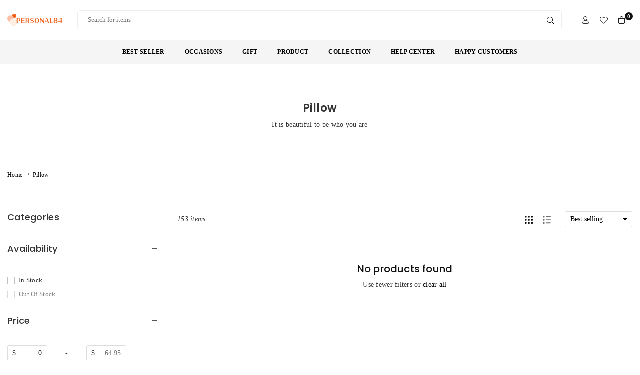

--- FILE ---
content_type: text/html; charset=utf-8
request_url: https://personal84.com/collections/pillow?page=13
body_size: 25557
content:
<!doctype html><html class="no-js" lang="en" ><head><meta charset="utf-8"><meta http-equiv="X-UA-Compatible" content="IE=edge"><meta name="viewport" content="width=device-width,initial-scale=1"><meta name="theme-color" content="#000"><meta name="format-detection" content="telephone=no"><link rel="canonical" href="https://personal84.com/collections/pillow?page=13"><link rel="dns-prefetch" href="https://personal84.com" crossorigin><link rel="dns-prefetch" href="https://cdn.shopify.com" crossorigin><link rel="preconnect" href="https//cdn.shopify.com" crossorigin><link rel="preconnect" href="https://fonts.shopifycdn.com" crossorigin><title>Pillow&ndash; Page 13&ndash; PERSONAL84</title><meta property="og:site_name" content="PERSONAL84"><meta property="og:url" content="https://personal84.com/collections/pillow?page=13"><meta property="og:title" content="Pillow"><meta property="og:type" content="product.group"><meta property="og:description" content="At PERSONAL84 you can design your own personalized gifts down to the smallest details. Live preview is also available and free. Look through our extensive collections: apparel, wine tumbler, doormat, poster, tumbler..."><meta property="og:image" content="http://personal84.com/cdn/shop/files/banner_3_7ea70c51-afaa-422c-9078-b73a0bac6ec4.jpg?v=1617339409"><meta property="og:image:secure_url" content="https://personal84.com/cdn/shop/files/banner_3_7ea70c51-afaa-422c-9078-b73a0bac6ec4.jpg?v=1617339409"><meta property="og:image:width" content="1180"><meta property="og:image:height" content="448"><meta name="twitter:card" content="summary_large_image"><meta name="twitter:title" content="Pillow"><meta name="twitter:description" content="At PERSONAL84 you can design your own personalized gifts down to the smallest details. Live preview is also available and free. Look through our extensive collections: apparel, wine tumbler, doormat, poster, tumbler...">
<link rel="preload" as="style" href="//personal84.com/cdn/shop/t/24/assets/theme.css?v=151474898556744873041731486287"><link rel="preload" as="font" href="//personal84.com/cdn/fonts/poppins/poppins_n4.0ba78fa5af9b0e1a374041b3ceaadf0a43b41362.woff2" type="font/woff2" crossorigin><link rel="preload" as="font" href="//personal84.com/cdn/shop/t/24/assets/adorn-icons.woff2?v=51276908559411956971731485382" type="font/woff2" crossorigin><style type="text/css">:root{.cs-scheme-1{ --cs-pre: #444444;--cs-ttl: #111111;--cs-cl: #333333;--cs-bg:#ffffff;--cs-btn: #ffffff;--cs-btnh: #ffffff;--cs-btnbg: #111111;--cs-btnbgh: #96546e;--cs-btnbd: #111111;--cs-btnbdh: #96546e;--cs-link: #000000;--cs-linkh: #96546e;--cs-icon: #96546e;--cs-iconbg: #ffffff;--cs-line: #f5f5f5;--cs-btn1: #ffffff;--cs-btnbg1: #111111;--cs-btnbd1: #111111;--cs-btnh1: #ffffff;--cs-btnbgh1: #111111;--cs-btnbdh1: #111111;--cs-box: rgba(0,0,0,0);--cs-boxtext: #111111;--cs-boxbdr:#eeeeee;--cs-pttl: #111111;--cs-price: #000000;--cs-pricesale: #e22515;}.cs-scheme-44360aa1-4aac-4e06-92ba-e985ef4c8a73{ --cs-pre: #555555;--cs-ttl: #111111;--cs-cl: #000000;--cs-bg:#f5f5f5;--cs-btn: #ffffff;--cs-btnh: #ffffff;--cs-btnbg: #000000;--cs-btnbgh: #333333;--cs-btnbd: #000000;--cs-btnbdh: #333333;--cs-link: #000000;--cs-linkh: #c65280;--cs-icon: #000000;--cs-iconbg: #ffffff;--cs-line: #eeeeee;--cs-btn1: #000000;--cs-btnbg1: #ffffff;--cs-btnbd1: #111111;--cs-btnh1: #ffffff;--cs-btnbgh1: #000000;--cs-btnbdh1: #111111;--cs-box: #eeeeee;--cs-boxtext: #111111;--cs-boxbdr:#f5f5f5;--cs-pttl: #111111;--cs-price: #333333;--cs-pricesale: #e22515;}.cs-scheme-f3e8c885-eece-4af9-a1bc-2c0c8a18d510{ --cs-pre: #eeeeee;--cs-ttl: #ffffff;--cs-cl: #ffffff;--cs-bg:#000000;--cs-btn: #ffffff;--cs-btnh: #ffffff;--cs-btnbg: #111111;--cs-btnbgh: #ca7e9c;--cs-btnbd: #111111;--cs-btnbdh: #ca7e9c;--cs-link: #ffffff;--cs-linkh: #dfdcdc;--cs-icon: #ffffff;--cs-iconbg: #000000;--cs-line: #000000;--cs-btn1: #ffffff;--cs-btnbg1: #111111;--cs-btnbd1: #111111;--cs-btnh1: #ffffff;--cs-btnbgh1: #111111;--cs-btnbdh1: #111111;--cs-box: rgba(0,0,0,0);--cs-boxtext: #ffffff;--cs-boxbdr:#eeeeee;--cs-pttl: #111111;--cs-price: #000000;--cs-pricesale: #e22515;}.cs-scheme-c1830b6a-f334-495b-9254-3ead0c09484e{ --cs-pre: #111111;--cs-ttl: #000000;--cs-cl: #444444;--cs-bg:#fafafa;--cs-btn: #ffffff;--cs-btnh: #ffffff;--cs-btnbg: #96546e;--cs-btnbgh: #111111;--cs-btnbd: #96546e;--cs-btnbdh: #111111;--cs-link: #000000;--cs-linkh: #c65280;--cs-icon: #111111;--cs-iconbg: #ffffff;--cs-line: #eeeeee;--cs-btn1: #ffffff;--cs-btnbg1: #111111;--cs-btnbd1: #111111;--cs-btnh1: #ffffff;--cs-btnbgh1: #111111;--cs-btnbdh1: #111111;--cs-box: rgba(0,0,0,0);--cs-boxtext: #111111;--cs-boxbdr:#eeeeee;--cs-pttl: #111111;--cs-price: #000000;--cs-pricesale: #e22515;}.cs-scheme-f458d5d0-60a1-49d3-bbd0-cea7b2c1d363{ --cs-pre: #ffffff;--cs-ttl: #ffffff;--cs-cl: #ffffff;--cs-bg:#111111;--cs-btn: #ffffff;--cs-btnh: #ffffff;--cs-btnbg: #c65280;--cs-btnbgh: #381c1f;--cs-btnbd: #c65280;--cs-btnbdh: #381c1f;--cs-link: #000000;--cs-linkh: #c65280;--cs-icon: #c65280;--cs-iconbg: #f5f5f5;--cs-line: #eeeeee;--cs-btn1: #ffffff;--cs-btnbg1: rgba(0,0,0,0);--cs-btnbd1: #ffffff;--cs-btnh1: #ffffff;--cs-btnbgh1: #111111;--cs-btnbdh1: #111111;--cs-box: #ffffff;--cs-boxtext: #111111;--cs-boxbdr:#f5f5f5;--cs-pttl: #111111;--cs-price: #000000;--cs-pricesale: #e22515;}.cs-scheme-031f98fa-d6e0-4d84-a66b-03d3d708e58f{ --cs-pre: #ffffff;--cs-ttl: #ffffff;--cs-cl: #ffffff;--cs-bg:#c65280;--cs-btn: #ffffff;--cs-btnh: #ffffff;--cs-btnbg: #111111;--cs-btnbgh: #c65280;--cs-btnbd: #111111;--cs-btnbdh: #c65280;--cs-link: #000000;--cs-linkh: #c65280;--cs-icon: #111111;--cs-iconbg: #ffffff;--cs-line: #f5f5f5;--cs-btn1: #ffffff;--cs-btnbg1: #111111;--cs-btnbd1: #111111;--cs-btnh1: #ffffff;--cs-btnbgh1: #111111;--cs-btnbdh1: #111111;--cs-box: #ffffff;--cs-boxtext: #111111;--cs-boxbdr:#eeeeee;--cs-pttl: #111111;--cs-price: #000000;--cs-pricesale: #e22515;}.cs-scheme-104f49e5-59dc-4380-848d-57e3fc56bf8e{ --cs-pre: #444444;--cs-ttl: #111111;--cs-cl: #333333;--cs-bg:#ffffff;--cs-btn: #ffffff;--cs-btnh: #ffffff;--cs-btnbg: #111111;--cs-btnbgh: #c65280;--cs-btnbd: #111111;--cs-btnbdh: #c65280;--cs-link: #000000;--cs-linkh: #c65280;--cs-icon: #111111;--cs-iconbg: #eeeeee;--cs-line: #f5f5f5;--cs-btn1: #111111;--cs-btnbg1: #ffffff;--cs-btnbd1: #111111;--cs-btnh1: #ffffff;--cs-btnbgh1: #111111;--cs-btnbdh1: #111111;--cs-box: #eeeeee;--cs-boxtext: #111111;--cs-boxbdr:#eeeeee;--cs-pttl: #111111;--cs-price: #000000;--cs-pricesale: #e22515;}.cs-scheme-3260b54c-75ef-45de-9861-633af906ae5e{ --cs-pre: #444444;--cs-ttl: #111111;--cs-cl: #333333;--cs-bg:#ffffff;--cs-btn: #ffffff;--cs-btnh: #ffffff;--cs-btnbg: #111111;--cs-btnbgh: #c65280;--cs-btnbd: #111111;--cs-btnbdh: #c65280;--cs-link: #000000;--cs-linkh: #c65280;--cs-icon: #111111;--cs-iconbg: #ffffff;--cs-line: #f5f5f5;--cs-btn1: #ffffff;--cs-btnbg1: #111111;--cs-btnbd1: #111111;--cs-btnh1: #ffffff;--cs-btnbgh1: #111111;--cs-btnbdh1: #111111;--cs-box: #f5f5f5;--cs-boxtext: #111111;--cs-boxbdr:#111111;--cs-pttl: #111111;--cs-price: #000000;--cs-pricesale: #e22515;}--ft1:Poppins,sans-serif;--ft2:Poppins,sans-serif;--ft3:Poppins,sans-serif;--site_gutter:15px;--grid_gutter:30px;--grid_gutter_sm:15px;--input_height:40px;--input_height_sm:34px;--error:#d20000;--errorbg:#fadfdf;--arw:#000;--arwbg:#fff;--dots:#222;}@font-face{font-family:Adorn-Icons;src:url("//personal84.com/cdn/shop/t/24/assets/adorn-icons.woff2?v=51276908559411956971731485382") format('woff2'),url("//personal84.com/cdn/shop/t/24/assets/adorn-icons.woff?v=74340402737950993131731485382") format('woff');font-weight:400;font-style:normal;font-display:swap}.at{font:normal normal normal 15px/1 Adorn-Icons;speak:none;text-transform:none;display:inline-block;vertical-align:middle;text-rendering:auto;-webkit-font-smoothing:antialiased;-moz-osx-font-smoothing:grayscale}*,::after,::before{box-sizing:border-box}html{overflow-x:hidden}article,aside,details,figcaption,figure,footer,header,hgroup,main,menu,nav,section,summary{display:block}body,button,input,select,textarea{ font-family:"Segoe UI","Arial","Helvetica",sans-serif;-webkit-font-smoothing:antialiased;-webkit-text-size-adjust:100%}body{ color:#333333;font-family:var(--ft1);font-size:14px;line-height:1.6;margin:0;padding:0;background-color:#fff;}@media only screen and (min-width:1025px){ body{letter-spacing:0.02em }}.page-width{margin:0 auto;padding-left:var(--site_gutter);padding-right:var(--site_gutter);max-width:1600px;}.main-content .page-width.fullwidth {max-width:100%}.fw-sec{padding-left:15px;padding-right:15px }@media only screen and (min-width:768px){.fw-sec{ padding-left:30px;padding-right:30px }} @media only screen and (min-width:1280px){.fw-sec{ padding-left:50px;padding-right:50px }}.fw-sec.npd{padding:0 }.swiper,.swiper-container{position:relative;overflow:hidden;z-index:1;display:block }.swiper-wrapper{position:relative;width:100%;height:100%;z-index:1;display:flex;transition-property:transform;transition-timing-function:initial;box-sizing:content-box;transform:translate3d(0px,0,0) }.swiper-vertical>.swiper-wrapper{flex-direction:column}.swiper-slide,swiper-slide{flex-shrink:0;width:100%;height:100%;position:relative;transition-property:transform;display:block }a{background-color:transparent;text-decoration:none}a,img{outline:0!important;border:0}a,a:after,a:before,.anim{transition:all .3s ease-in-out}a:focus,a:hover{outline:0!important}.op1{opacity:1}form{margin:0}button,input,optgroup,select,textarea{color:inherit;font:inherit;margin:0;outline:0}.clearfix::after{content:'';display:table;clear:both}.clear{clear:both}.fallback_txt,.hidden_txt{position:absolute!important;overflow:hidden;clip:rect(0 0 0 0);height:1px;width:1px;margin:-1px;padding:0;border:0}.v_hidden,[data-shopify-xr-hidden]{visibility:hidden}.of_hidden{overflow:hidden}.of_auto{overflow:auto}.js-focus-hidden:focus{outline:0}.no-js:not(html),.no-js .js{display:none}.no-js .no-js:not(html){display:block}p{margin:0 0 25px 0}p:last-child{margin-bottom:0}.lazyload{position:relative;background-color:#f6f6f6}.lazyload:before{content:"";display:block;width:50px;height:12px;position:absolute;top:50%;left:50%;transform:translate(-50%,-50%);background: url(//personal84.com/cdn/shop/t/24/assets/loader.svg?v=146046682337118694151731485382) no-repeat center/100% auto}svg:not(:root){overflow:hidden}.at-icon{display:inline-block;vertical-align:middle;fill:currentColor;width:16px;height:16px}.at.at-icon{ height:auto;width:auto;}.at-icon.iconl{width:22px;height:22px;}svg.at-icon:not(.icon--full-color) *{fill:inherit;stroke:inherit}.no-svg .fallback-txt{position:static!important;overflow:inherit;clip:none;height:auto;width:auto;margin:0}ol,ul{margin:0;padding:0}ol{list-style:decimal}li{list-style:none}.tb-wrap{max-width:100%;overflow:auto;-webkit-overflow-scrolling:touch}.vd-wrap{position:relative;overflow:hidden;max-width:100%;padding-bottom:56.25%;height:auto}.vd-wrap iframe{position:absolute;top:0;left:0;width:100%;height:100%}.form-vertical input,.form-vertical select,.form-vertical textarea{display:block;width:100%}.form-vertical [type=checkbox],.form-vertical [type=radio]{display:inline-block;width:auto;margin-right:5px}.grid{display:flex;flex-wrap:wrap;list-style:none;margin:0 -7.5px }.gitem{flex:0 0 auto;padding-left:7.5px;padding-right:7.5px;width:100%}.col-1,.rwcols-1 .gitem{width:100%}.col-2,.rwcols-2 .gitem,.wd50{width:50%}.col-3,.rwcols-3 .gitem,.wd33{width:33.33333%}.col-4,.rwcols-4 .gitem,.wd25{width:25%}.col-5,.rwcols-5 .gitem,.wd20{width:20%}.col-6,.rwcols-6 .gitem,.wd16{width:16.66667%}.col-7,.rwcols-7 .gitem,.wd14{width:14.28571%}.col-8,.rwcols-8 .gitem,.wd12{width:12.5%}.col-9,.rwcols-9 .gitem,.wd11{width:11.11111%}.col-10,.rwcols-10 .gitem,.wd10{width:10%}.wd30{width:30%}.wd37{width:37.5%}.wd40{width:40%}.wd60{width:60%}.wd62{width:62.5%}.wd66{width:66.66667%}.wd70{width:70%}.wd75{width:75%}.wd80{width:80%}.wd83{width:83.33333%}.wd87{width:87.5%}.wd90{width:90%}.wd100{width:100%}.show{display:block!important}.hide{display:none!important}.grid-products{margin:0 -2.5px}.grid-products .gitem{padding-left:2.5px;padding-right:2.5px}.m_auto{margin-left:auto;margin-right:auto}.ml_auto{margin-left:auto}.mr_auto{margin-right:auto}.m0{margin:0!important}.mt0{margin-top:0!important}.ml0{margin-left:0!important}.mr0{margin-right:0!important}.mb0{margin-bottom:0!important}.ml5{margin-left:5px}.mt5{margin-top:5px}.mr5{margin-right:5px}.mb5{margin-bottom:5px}.ml10{margin-left:10px}.mt10{margin-top:10px}.mr10{margin-right:10px}.mb10{margin-bottom:10px}.ml15{margin-left:15px}.mt15{margin-top:15px}.mr15{margin-right:15px}.mb15{margin-bottom:15px}.ml20{margin-left:20px}.mt20{margin-top:20px!important}.mr20{margin-right:20px}.mb20{margin-bottom:20px}.ml25{margin-left:25px}.mt25{margin-top:25px}.mr25{margin-right:25px}.mb25{margin-bottom:25px}.ml30{margin-left:30px}.mt30{margin-top:30px}.mr30{margin-right:30px}.mb30{margin-bottom:30px}.mb35{margin-bottom:35px}.ml40{margin-left:40px}.mr40{margin-right:40px}.mb40{margin-bottom:40px}.mb45{margin-bottom:45px}.mb50{margin-bottom:50px}.pd0{padding:0!important}.pt0{padding-top:0}.pl0{padding-left:0}.pr0{padding-right:0}.pb0{padding-bottom:0}.pdt5{padding-top:5px}.pd5{padding:5px}.pd10{padding:10px}.pd15{padding:15px}.pd20{padding:20px}.pd25{padding:25px}.pd30{padding:30px}.db{display:block}.dbi{display:inline-block}.dn,.hidden{display:none}.pa{position:absolute}.pr{position:relative}.pf{position:fixed}.all0{left:0;top:0;right:0;bottom:0}.fwl{font-weight:300}.fwr{font-weight:400}.fwm{font-weight:500}.fwsb{font-weight:600}b,strong,.fwb{font-weight:700}em,.em{font-style:italic}.opt7{opacity:0.7;}.ttu{text-transform:uppercase}.ttl{text-transform:lowercase}.ttc{text-transform:capitalize}.ttn{text-transform:none}.tdn{text-decoration:none!important}.tdu{text-decoration:underline}.w_auto{width:auto!important}.h_auto{height:auto}.w_100{width:100%!important}.h_100{height:100%!important}.ls05 {letter-spacing: 0.05em;}.ls1 {letter-spacing: 1px;}.ls2 {letter-spacing: 2px;}.brad{border-radius:var(--brad);}img{max-width:100%;border:0}.imgFl{display:block;width:100%;height:auto;border-radius:var(--brad);}.imgFt{position:absolute;top:0%;left:0%;width:100%;height:100%;object-fit:cover;object-position:var(--ipos,center) }.imgWrapper{display:block;margin-left:auto;margin-right:auto}.bgImg{background-size:cover;background-repeat:no-repeat;background-position:center}.bdr0 {border:0 !important;}.rg10 {row-gap:10px;}.rg20 {row-gap:20px;}.fl{display:flex}.fl1{flex:1}.f-row{flex-direction:row}.f-col{flex-direction:column}.f-wrap{flex-wrap:wrap}.f-nowrap{flex-wrap:nowrap}.f-jcs{justify-content:flex-start}.f-jce{justify-content:flex-end}.f-jcc{justify-content:center}.f-jcsb{justify-content:space-between}.f-jcsa{justify-content:space-around}.f-jcse{justify-content:space-evenly}.f-ais{align-items:flex-start}.f-aie{align-items:flex-end}.f-aic{align-items:center}.f-aib{align-items:baseline}.f-aist{align-items:stretch}.f-acs{align-content:flex-start}.f-ace{align-content:flex-end}.f-acc{align-content:center}.f-acsb{align-content:space-between}.f-acsa{align-content:space-around}.f-acst{align-content:stretch}.f-asa{align-self:auto}.f-ass{align-self:flex-start}.f-ase{align-self:flex-end}.f-asc{align-self:center}.f-asb{align-self:baseline}.f-asst{align-self:stretch}.order0{order:0}.order1{order:1}.order2{order:2}.order3{order:3}.tl{text-align:left!important}.tc{text-align:center!important}.tr{text-align:right!important}.tjc{text-align:justify}.fs10{font-size:10px}.fs12{font-size:12px}.fs14{font-size:14px}.fs16{font-size:16px}.fs18{font-size:18px}.fs20{font-size:20px}.fs22{font-size:22px}.fs24{font-size:24px}@media (min-width:767px){.col-md-1{width:100%}.col-md-2,.rwcols-md-2 .gitem,.wd50-md{width:50%}.col-md-3,.rwcols-md-3 .gitem,.wd33-md{width:33.33333%}.col-md-4,.rwcols-md-4 .gitem,.wd25-md{width:25%}.col-md-5,.rwcols-md-5 .gitem,.wd20-md{width:20%}.col-md-6,.rwcols-md-6 .gitem,.wd16-md{width:16.66667%}.col-md-7,.rwcols-md-7 .gitem,.wd14-md{width:14.28571%}.col-md-8,.rwcols-md-8 .gitem,.wd12-md{width:12.5%}.col-md-9,.rwcols-md-9 .gitem,.wd11-md{width:11.11111%}.col-md-10,.rwcols-md-10 .gitem,.wd10-md{width:10%}.wd30-md{width:30%}.wd37-md{width:37.5%}.wd40-md{width:40%}.wd60-md{width:60%}.wd62-md{width:62.5%}.wd66-md{width:66.66667%}.wd70-md{width:70%}.wd75-md{width:75%}.wd80-md{width:80%}.wd83-md{width:83.33333%}.wd87-md{width:87.5%}.wd90-md{width:90%}.mb0-md{margin-bottom:0}.mb5-md{margin-bottom:5px}.mb10-md{margin-bottom:10px}.mb15-md{margin-bottom:15px}.mb20-md{margin-bottom:20px}.mb25-md{margin-bottom:25px}.mb30-md{margin-bottom:30px}.mb35-md{margin-bottom:35px}.mb40-md{margin-bottom:40px}.mb45-md{margin-bottom:45px}.mb50-md{margin-bottom:50px}.tl-md{text-align:left!important}.tc-md{text-align:center!important}.tr-md{text-align:right!important}.fl-md{display:flex}.fl1-md{flex:1}.f-row-md{flex-direction:row}.f-col-md{flex-direction:column}.f-wrap-md{flex-wrap:wrap}.f-nowrap-md{flex-wrap:nowrap}.f-jcs-md{justify-content:flex-start}.f-jce-md{justify-content:flex-end}.f-jcc-md{justify-content:center}.f-jcsb-md{justify-content:space-between}.f-jcsa-md{justify-content:space-around}.f-jcse-md{justify-content:space-evenly}.f-ais-md{align-items:flex-start}.f-aie-md{align-items:flex-end}.f-aic-md{align-items:center}.f-aib-md{align-items:baseline}.f-aist-md{align-items:stretch}.f-acs-md{align-content:flex-start}.f-ace-md{align-content:flex-end}.f-acc-md{align-content:center}.f-acsb-md{align-content:space-between}.f-acsa-md{align-content:space-around}.f-acst-md{align-content:stretch}.f-asa-md{align-self:auto}.f-ass-md{align-self:flex-start}.f-ase-md{align-self:flex-end}.f-asc-md{align-self:center}.f-asb-md{align-self:baseline}.f-asst-md{align-self:stretch}}@media (min-width:1025px){.grid{margin:0 -15px }.gitem{padding-left:15px;padding-right:15px }.col-lg-1{width:100%}.col-lg-2,.rwcols-lg-2 .gitem,.wd50-lg{width:50%}.col-lg-3,.rwcols-lg-3 .gitem,.wd33-lg{width:33.33333%}.col-lg-4,.rwcols-lg-4 .gitem,.wd25-lg{width:25%}.col-lg-5,.rwcols-lg-5 .gitem,.wd20-lg{width:20%}.col-lg-6,.rwcols-lg-6 .gitem,.wd16-lg{width:16.66667%}.col-lg-7,.rwcols-lg-7 .gitem,.wd14-lg{width:14.28571%}.col-lg-8,.rwcols-lg-8 .gitem,.wd12-lg{width:12.5%}.col-lg-9,.rwcols-lg-9 .gitem,.wd11-lg{width:11.11111%}.col-lg-10,.rwcols-lg-10 .gitem,.wd10-lg{width:10%}.wd30-lg{width:30%}.wd37-lg{width:37.5%}.wd40-lg{width:40%}.wd60-lg{width:60%}.wd62-lg{width:62.5%}.wd66-lg{width:66.66667%}.wd70-lg{width:70%}.wd75-lg{width:75%}.wd80-lg{width:80%}.wd83-lg{width:83.33333%}.wd87-lg{width:87.5%}.wd90-lg{width:90%}.wd100-lg{width:100%}.show-lg{display:block!important}.hide-lg{display:none!important}.f-row-lg{flex-direction:row}.f-col-lg{flex-direction:column}.f-wrap-lg{flex-wrap:wrap}.f-nowrap-lg{flex-wrap:nowrap}.tl-lg{text-align:left!important}.tc-lg{text-align:center!important}.tr-lg{text-align:right!important}.grid-products{margin:0 -5.0px}.grid-products .gitem{padding-left:5.0px;padding-right:5.0px}}@media (min-width:1280px){.col-xl-1{width:100%}.col-xl-2,.rwcols-xl-2 .gitem,.wd50-xl{width:50%}.col-xl-3,.rwcols-xl-3 .gitem,.wd33-xl{width:33.33333%}.col-xl-4,.rwcols-xl-4 .gitem,.wd25-xl{width:25%}.col-xl-5,.rwcols-xl-5 .gitem,.wd20-xl{width:20%}.col-xl-6,.rwcols-xl-6 .gitem,.wd16-xl{width:16.66667%}.col-xl-7,.rwcols-xl-7 .gitem,.wd14-xl{width:14.28571%}.col-xl-8,.rwcols-xl-8 .gitem,.wd12-xl{width:12.5%}.col-xl-9,.rwcols-xl-9 .gitem,.wd11-xl{width:11.11111%}.col-xl-10,.rwcols-xl-10 .gitem,.wd10-xl{width:10%}.wd30-xl{width:30%}.wd37-xl{width:37.5%}.wd40-xl{width:40%}.wd60-xl{width:60%}.wd62-xl{width:62.5%}.wd66-xl{width:66.66667%}.wd70-xl{width:70%}.wd75-xl{width:75%}.wd80-xl{width:80%}.wd83-xl{width:83.33333%}.wd87-xl{width:87.5%}.wd90-xl{width:90%}.show-xl{display:block!important}.hide-xl{display:none!important}.f-wrap-xl{flex-wrap:wrap}.f-col-xl{flex-direction:column}.tl-xl{text-align:left!important}.tc-xl{text-align:center!important}.tr-xl{text-align:right!important}}@media only screen and (min-width:1400px){.col-xxl-1{width:100%}.col-xxl-2,.rwcols-xxl-2 .gitem,.wd50-xxl{width:50%}.col-xxl-3,.rwcols-xxl-3 .gitem,.wd33-xxl{width:33.33333%}.col-xxl-4,.rwcols-xxl-4 .gitem,.wd25-xxl{width:25%}.col-xxl-5,.rwcols-xxl-5 .gitem,.wd20-xxl{width:20%}.col-xxl-6,.rwcols-xxl-6 .gitem,.wd16-xxl{width:16.66667%}.col-xxl-7,.rwcols-xxl-7 .gitem,.wd14-xxl{width:14.28571%}.col-xxl-8,.rwcols-xxl-8 .gitem,.wd12-xxl{width:12.5%}.col-xxl-9,.rwcols-xxl-9 .gitem,.wd11-xxl{width:11.11111%}.col-xxl-10,.rwcols-xxl-10 .gitem,.wd10-xxl{width:10%}.wd30-xxl{width:30%}.wd37-xxl{width:37.5%}.wd40-xxl{width:40%}.wd60-xxl{width:60%}.wd62-xxl{width:62.5%}.wd66-xxl{width:66.66667%}.wd70-xxl{width:70%}.wd75-xxl{width:75%}.wd80-xxl{width:80%}.wd83-xxl{width:83.33333%}.wd87-xxl{width:87.5%}.wd90-xxl{width:90%}.show-xxl{display:block!important}.hide-xxl{display:none!important}}@media only screen and (min-width:767px) and (max-width:1025px){.show-md{display:block!important}.hide-md{display:none!important}}@media only screen and (max-width:767px){.show-sm{display:block!important}.hide-sm{display:none!important}}@font-face{ font-family:Poppins;font-weight:300;font-style:normal;font-display:swap;src:url("//personal84.com/cdn/fonts/poppins/poppins_n3.05f58335c3209cce17da4f1f1ab324ebe2982441.woff2")format("woff2"),url("//personal84.com/cdn/fonts/poppins/poppins_n3.6971368e1f131d2c8ff8e3a44a36b577fdda3ff5.woff")format("woff");}@font-face{ font-family:Poppins;font-weight:400;font-style:normal;font-display:swap;src:url("//personal84.com/cdn/fonts/poppins/poppins_n4.0ba78fa5af9b0e1a374041b3ceaadf0a43b41362.woff2")format("woff2"),url("//personal84.com/cdn/fonts/poppins/poppins_n4.214741a72ff2596839fc9760ee7a770386cf16ca.woff")format("woff");}@font-face{ font-family:Poppins;font-weight:500;font-style:normal;font-display:swap;src:url("//personal84.com/cdn/fonts/poppins/poppins_n5.ad5b4b72b59a00358afc706450c864c3c8323842.woff2")format("woff2"),url("//personal84.com/cdn/fonts/poppins/poppins_n5.33757fdf985af2d24b32fcd84c9a09224d4b2c39.woff")format("woff");}@font-face{ font-family:Poppins;font-weight:600;font-style:normal;font-display:swap;src:url("//personal84.com/cdn/fonts/poppins/poppins_n6.aa29d4918bc243723d56b59572e18228ed0786f6.woff2")format("woff2"),url("//personal84.com/cdn/fonts/poppins/poppins_n6.5f815d845fe073750885d5b7e619ee00e8111208.woff")format("woff");}@font-face{ font-family:Poppins;font-weight:700;font-style:normal;font-display:swap;src:url("//personal84.com/cdn/fonts/poppins/poppins_n7.56758dcf284489feb014a026f3727f2f20a54626.woff2")format("woff2"),url("//personal84.com/cdn/fonts/poppins/poppins_n7.f34f55d9b3d3205d2cd6f64955ff4b36f0cfd8da.woff")format("woff");}.tophwrap{position:relative;z-index:556;border-bottom:1px solid var(--cs-line);background:var(--cs-bg)}.top_hdr{color:var(--cs-cl);font-size:var(--fs);font-weight:var(--fw);line-height:1.2;position:relative;z-index:6;column-gap:20px;row-gap:7px;padding-top:7px;padding-bottom:7px;}.top_hdr a{color:var(--cs-link)}.top_hdr a:hover{color:var(--cs-linkh)}.top_hdr .at-icon{width:calc(var(--fs) + 2px);height:calc(var(--fs) + 2px)}.top_hdr .tcrlg{column-gap:20px;row-gap:5px}.top_hdr .socIcn{display:inline-flex}.tmenu a{padding: 0 7px}.ttxt svg {width: 16px;height: 16px;fill: var(--cs-cl);vertical-align: middle;margin-bottom: 3px}@media only screen and (min-width:1024px){.top_hdr{min-height:var(--mih)} }@media only screen and (max-width:1024px){.top_hdr .language-picker,.top_hdr .currency-picker{display:none }}@media only screen and (max-width:766px){.top_hdr>div{text-align:center!important}}.crlgTtl {text-transform: uppercase;font-weight:500;}.crlgTtl:after{text-transform:uppercase;content:' ';-webkit-mask-size:cover;mask-size:cover;-webkit-mask-image: url(//personal84.com/cdn/shop/t/24/assets/arrow.svg?v=97493850878601790061731485382);mask-image: url(//personal84.com/cdn/shop/t/24/assets/arrow.svg?v=97493850878601790061731485382);width:8px;height:8px;background-color:var(--cs-cl);margin-left:5px;display:inline-block;vertical-align:middle}.cnrList{display:none;position:absolute;top:30px;left:50%;transform: translateX(-50%);width:120px;padding:15px;max-height:400px;overflow:auto;background-color:#fff;box-shadow:0px 5px 10px rgba(0,0,0,0.1) }.cnrList li{color:#000;padding:7px 5px;white-space:nowrap;cursor:pointer }.cnrList li:hover,.cnrList li.selected{opacity:0.6 }.crlgTtl img{max-width:15px }.hdr_wrap{position:relative;z-index:555;background:#fff;transition:all 0.3s ease-in-out;}.main_hdr{min-height:60px}.header-logo{min-width:50px;max-width:110px;margin:0}.header-logo .hdr_logo_lnk{position:relative;display:block;font-weight:700;text-transform:uppercase;font-size:22px;line-height:1;text-decoration:none}.header-logo img{display:block;height:auto}.icons-col{margin-left:auto}.icons-col .searchinline{margin-right:20px;}.icons-col .searchinline .at {font-size:14px;}.promo_txt{color:#111;gap:10px} .promo_txt .at{font-size: 35px}.hdicon {cursor:pointer;position:relative;color:#111;text-align:center;padding:10px;font-size:0px;}.hdicon:hover{color:#c65280;}.hdicon .at{font-size:15px;height:15px}.hdicon p{font-size:11px;line-height:1;font-weight:600;}#cartLink{margin-right:5px}.cartCount{color:#fff;font-size:11px;display:inline-block}.cartCount.pp{position:absolute;min-width:16px;height:16px;border-radius:16px;line-height:17px;margin:-8px 2px 0 0;background:#111}#header .search {width:100%;border:1px solid #eeeeee;border-radius:5px}#header .s_input,#header .s_submit{height:36px;border:0;}#header .search .s_input{color:#111111;background:#ffffff;font-size:13px;border-radius:5px 0 0 5px;padding:0 20px;}#header .search .s_submit{color:#000;background:#ffffff;padding:0;width:45px;border-left:0;border-radius:0 5px 5px 0}#predictive-search-results-list .productCol{ min-width:240px;}.navToggle{margin-left:-5px}@media only screen and (min-width:1025px){.main_hdr{min-height:80px}.header-logo{max-width:110px}#header>*:not(:last-child){margin-right:var(--hdspac)}.icont4 .hdicon{display: flex;align-items: center}.icont4 .hdicon .at{margin-right:6px;}.icont4 .hdicon .cartCount.pp {position: relative;margin: -1px 0 0 3px;order: 3;} #header .s_input,#header .s_submit{height:36px} }@media only screen and (max-width:1024px){.icons-col.lgcnt {flex:1} .header_lsearch .main_hdr{padding-top:10px;padding-bottom:10px}.header_lsearch .main-search{order:3;width:100%;flex:auto;margin:0 0 10px}}@media only screen and (max-width:766px){.hdicon{padding-left:7px;padding-right:7px;}.hdicon .at{font-size:16px}}#main_navwr{background-color:#f5f5f5;}.mgmenu,.ddmenu {border-radius:0px;}@media only screen and (min-width:1025px){#main_nav{font-family:var(--ft1)}#main_nav .at-icon.arw{width:16px;height:16px;margin-left:4px}#main_nav a{position:relative;align-items:center}#main_nav .snav{display:flex;padding: 5px 0;}#main_nav a .lbl{color:#fff;font-size:10px;font-family:var(--ft1);font-weight:400;letter-spacing:0;line-height:1;display:inline-block;vertical-align:middle;margin-left:5px;padding:2px 4px;position:relative;border-radius:2px}#main_nav>li.ctsize,#main_nav>li.ddmenu{position:relative}#main_nav>li>a{color:#000000;font-size:12px;font-weight:600;text-transform:uppercase;padding:15px 20px;display:flex;align-items:center;white-space:nowrap}#main_nav>li:hover>a,#main_nav>li>a.active{color:#c65280}#main_nav>li>a .lbl{display:block;position:absolute;top:0;left:50%}.mgmenu{opacity:0;visibility:hidden;padding:30px 35px 5px;position:absolute;top:auto;z-index:9999;max-height:700px;overflow:auto;background-color:#fff;box-shadow:0px 0px 6px #eee;pointer-events:none;transform:translateY(20px);transition:all 0.3s ease-in}.mgmenu.mmfull{width:100%;left:0}.fw-sec .mgmenu.mmfull{padding-left:50px;padding-right:50px }.mgmenu.left{left:-17px}.mgmenu.center{left:50%;transform:translate(-50%,20px)}.mgmenu.right{right:-17px}ul.ddmenu{opacity:0;visibility:hidden;width:220px;position:absolute;top:100%;left:-17px;z-index:999;padding:25px 30px;background-color:#fff;box-shadow:0 0 6px #eee;transform:translateY(30px);transition:all 0.3s ease-in-out}#main_nav li:hover>div.mgmenu,#main_nav li:hover>.ddmenu,#main_nav ul.ddmenu li:hover>ul{transform:translateY(0);opacity:1;visibility:visible;pointer-events:visible}#main_nav li:hover>div.mgmenu.center{transform:translate(-50%,0)}}.mob_nav_wr{width:320px;max-width:calc(100% - 45px);height:100%;position:fixed;left:0;top:0;transform:translateX(-115%);z-index:999;background-color:#fff;box-shadow:0 0 5px rgba(0,0,0,0.3);transition:all 0.4s ease-in-out}.mob_nav_wr.active{transform:translateX(0)}.ctdrawer{top:0;right:0;visibility:hidden;z-index:1200;background-color:rgba(0,0,0,0.5);transition:all 0.3s ease-in-out}.s_res{display:none;min-width:100%;max-height:calc(100vh - 100px);overflow:auto;z-index:99;background-color:#fff;border-radius:6px;padding:30px;box-shadow:0 0 3px rgba(0,0,0,0.1)}</style><link rel="stylesheet" href="//personal84.com/cdn/shop/t/24/assets/theme.css?v=151474898556744873041731486287" type="text/css" media="all"><link rel="preload" as="style" href="//personal84.com/cdn/shop/t/24/assets/collection.css?v=75552676372954608401731486287" /><script src="//personal84.com/cdn/shop/t/24/assets/lazysizes.js?v=9525017869278013171731485382" async ></script><script src="//personal84.com/cdn/shop/t/24/assets/jquery.min.js?v=20945366582553175101731485382" defer="defer"></script><script>var theme = {mlcurrency:false,autoCurrencies:false,shopCurrency:"USD",moneyFormat:"${{amount}}",stickyHeader:"top",animation:false,animationMobile:false,wlAvailable:"Added in Wishlist",isrtl:false,};document.documentElement.className = document.documentElement.className.replace('no-js', 'js');window.lazySizesConfig = window.lazySizesConfig || {};window.lazySizesConfig.loadMode = 1;window.lazySizesConfig.expand = 10;window.lazySizesConfig.expFactor = 1.5;window.lazySizesConfig.loadHidden = false;var alpha = "abcdefghijklmnopqrstuVwxyz".split(""), thm = alpha[1]+alpha[4]+alpha[11]+alpha[11]+alpha[4], shpeml = 'support@personal84.com', dmn = window.location.hostname;window.shopUrl = 'https://personal84.com';window.routes = { cart_add_url:'/cart/add', cart_change_url:'/cart/change', cart_update_url:'/cart/update', cart_url:'/cart', predictive_search_url:'/search/suggest' };window.cartStrings = { error: `There was an error while updating your cart. Please try again.`, quantityError: `Only [quantity] of this item available.` };window.variantStrings = {addToCart: `Add to cart`,preOrder: `Pre-order Now`,soldOut: `Sold out`,unavailable: `Sold out`,unavailable_with_option: `[value] - Unavailable`,};</script><script src="//personal84.com/cdn/shop/t/24/assets/vendor.js?v=46972458881305336691731485383" defer></script>
<script>window.performance && window.performance.mark && window.performance.mark('shopify.content_for_header.start');</script><meta name="google-site-verification" content="afo52xf1xZ4RofhEJ5a7qZCceWoSE0ZsLZGwTei92iQ">
<meta id="shopify-digital-wallet" name="shopify-digital-wallet" content="/28194603142/digital_wallets/dialog">
<meta name="shopify-checkout-api-token" content="17a1cd3d67c1421ac5473013c25fcfa8">
<meta id="in-context-paypal-metadata" data-shop-id="28194603142" data-venmo-supported="true" data-environment="production" data-locale="en_US" data-paypal-v4="true" data-currency="USD">
<link rel="alternate" type="application/atom+xml" title="Feed" href="/collections/pillow.atom" />
<link rel="prev" href="/collections/pillow?page=12">
<link rel="alternate" type="application/json+oembed" href="https://personal84.com/collections/pillow.oembed?page=13">
<script async="async" data-src="/checkouts/internal/preloads.js?locale=en-US"></script>
<script id="shopify-features" type="application/json">{"accessToken":"17a1cd3d67c1421ac5473013c25fcfa8","betas":["rich-media-storefront-analytics"],"domain":"personal84.com","predictiveSearch":true,"shopId":28194603142,"locale":"en"}</script>
<script>var Shopify = Shopify || {};
Shopify.shop = "personal84.myshopify.com";
Shopify.locale = "en";
Shopify.currency = {"active":"USD","rate":"1.0"};
Shopify.country = "US";
Shopify.theme = {"name":"belle-install-me","id":128326500486,"schema_name":"Belle","schema_version":"v5.0","theme_store_id":null,"role":"main"};
Shopify.theme.handle = "null";
Shopify.theme.style = {"id":null,"handle":null};
Shopify.cdnHost = "personal84.com/cdn";
Shopify.routes = Shopify.routes || {};
Shopify.routes.root = "/";</script>
<script type="module">!function(o){(o.Shopify=o.Shopify||{}).modules=!0}(window);</script>
<script>!function(o){function n(){var o=[];function n(){o.push(Array.prototype.slice.apply(arguments))}return n.q=o,n}var t=o.Shopify=o.Shopify||{};t.loadFeatures=n(),t.autoloadFeatures=n()}(window);</script>
<script id="shop-js-analytics" type="application/json">{"pageType":"collection"}</script>
<script defer="defer" async type="module" data-src="//personal84.com/cdn/shopifycloud/shop-js/modules/v2/client.init-shop-cart-sync_COMZFrEa.en.esm.js"></script>
<script defer="defer" async type="module" data-src="//personal84.com/cdn/shopifycloud/shop-js/modules/v2/chunk.common_CdXrxk3f.esm.js"></script>
<script type="module">
  await import("//personal84.com/cdn/shopifycloud/shop-js/modules/v2/client.init-shop-cart-sync_COMZFrEa.en.esm.js");
await import("//personal84.com/cdn/shopifycloud/shop-js/modules/v2/chunk.common_CdXrxk3f.esm.js");

  window.Shopify.SignInWithShop?.initShopCartSync?.({"fedCMEnabled":true,"windoidEnabled":true});

</script>
<script>(function() {
  var isLoaded = false;
  function asyncLoad() {
    if (isLoaded) return;
    isLoaded = true;
    var urls = ["https:\/\/static.klaviyo.com\/onsite\/js\/klaviyo.js?company_id=U8hRmL\u0026shop=personal84.myshopify.com","https:\/\/static.klaviyo.com\/onsite\/js\/klaviyo.js?company_id=U8hRmL\u0026shop=personal84.myshopify.com"];
    for (var i = 0; i < urls.length; i++) {
      var s = document.createElement('script');
      s.type = 'text/javascript';
      s.async = true;
      s.src = urls[i];
      var x = document.getElementsByTagName('script')[0];
      x.parentNode.insertBefore(s, x);
    }
  };
  document.addEventListener('StartAsyncLoading',function(event){asyncLoad();});if(window.attachEvent) {
    window.attachEvent('onload', function(){});
  } else {
    window.addEventListener('load', function(){}, false);
  }
})();</script>
<script id="__st">var __st={"a":28194603142,"offset":-28800,"reqid":"d7e498aa-2788-4116-9795-662399875af5-1763501723","pageurl":"personal84.com\/collections\/pillow?page=13","u":"afdb4c276afd","p":"collection","rtyp":"collection","rid":261282922630};</script>
<script>window.ShopifyPaypalV4VisibilityTracking = true;</script>
<script id="captcha-bootstrap">!function(){'use strict';const t='contact',e='account',n='new_comment',o=[[t,t],['blogs',n],['comments',n],[t,'customer']],c=[[e,'customer_login'],[e,'guest_login'],[e,'recover_customer_password'],[e,'create_customer']],r=t=>t.map((([t,e])=>`form[action*='/${t}']:not([data-nocaptcha='true']) input[name='form_type'][value='${e}']`)).join(','),a=t=>()=>t?[...document.querySelectorAll(t)].map((t=>t.form)):[];function s(){const t=[...o],e=r(t);return a(e)}const i='password',u='form_key',d=['recaptcha-v3-token','g-recaptcha-response','h-captcha-response',i],f=()=>{try{return window.sessionStorage}catch{return}},m='__shopify_v',_=t=>t.elements[u];function p(t,e,n=!1){try{const o=window.sessionStorage,c=JSON.parse(o.getItem(e)),{data:r}=function(t){const{data:e,action:n}=t;return t[m]||n?{data:e,action:n}:{data:t,action:n}}(c);for(const[e,n]of Object.entries(r))t.elements[e]&&(t.elements[e].value=n);n&&o.removeItem(e)}catch(o){console.error('form repopulation failed',{error:o})}}const l='form_type',E='cptcha';function T(t){t.dataset[E]=!0}const w=window,h=w.document,L='Shopify',v='ce_forms',y='captcha';let A=!1;((t,e)=>{const n=(g='f06e6c50-85a8-45c8-87d0-21a2b65856fe',I='https://cdn.shopify.com/shopifycloud/storefront-forms-hcaptcha/ce_storefront_forms_captcha_hcaptcha.v1.5.2.iife.js',D={infoText:'Protected by hCaptcha',privacyText:'Privacy',termsText:'Terms'},(t,e,n)=>{const o=w[L][v],c=o.bindForm;if(c)return c(t,g,e,D).then(n);var r;o.q.push([[t,g,e,D],n]),r=I,A||(h.body.append(Object.assign(h.createElement('script'),{id:'captcha-provider',async:!0,src:r})),A=!0)});var g,I,D;w[L]=w[L]||{},w[L][v]=w[L][v]||{},w[L][v].q=[],w[L][y]=w[L][y]||{},w[L][y].protect=function(t,e){n(t,void 0,e),T(t)},Object.freeze(w[L][y]),function(t,e,n,w,h,L){const[v,y,A,g]=function(t,e,n){const i=e?o:[],u=t?c:[],d=[...i,...u],f=r(d),m=r(i),_=r(d.filter((([t,e])=>n.includes(e))));return[a(f),a(m),a(_),s()]}(w,h,L),I=t=>{const e=t.target;return e instanceof HTMLFormElement?e:e&&e.form},D=t=>v().includes(t);t.addEventListener('submit',(t=>{const e=I(t);if(!e)return;const n=D(e)&&!e.dataset.hcaptchaBound&&!e.dataset.recaptchaBound,o=_(e),c=g().includes(e)&&(!o||!o.value);(n||c)&&t.preventDefault(),c&&!n&&(function(t){try{if(!f())return;!function(t){const e=f();if(!e)return;const n=_(t);if(!n)return;const o=n.value;o&&e.removeItem(o)}(t);const e=Array.from(Array(32),(()=>Math.random().toString(36)[2])).join('');!function(t,e){_(t)||t.append(Object.assign(document.createElement('input'),{type:'hidden',name:u})),t.elements[u].value=e}(t,e),function(t,e){const n=f();if(!n)return;const o=[...t.querySelectorAll(`input[type='${i}']`)].map((({name:t})=>t)),c=[...d,...o],r={};for(const[a,s]of new FormData(t).entries())c.includes(a)||(r[a]=s);n.setItem(e,JSON.stringify({[m]:1,action:t.action,data:r}))}(t,e)}catch(e){console.error('failed to persist form',e)}}(e),e.submit())}));const S=(t,e)=>{t&&!t.dataset[E]&&(n(t,e.some((e=>e===t))),T(t))};for(const o of['focusin','change'])t.addEventListener(o,(t=>{const e=I(t);D(e)&&S(e,y())}));const B=e.get('form_key'),M=e.get(l),P=B&&M;t.addEventListener('DOMContentLoaded',(()=>{const t=y();if(P)for(const e of t)e.elements[l].value===M&&p(e,B);[...new Set([...A(),...v().filter((t=>'true'===t.dataset.shopifyCaptcha))])].forEach((e=>S(e,t)))}))}(h,new URLSearchParams(w.location.search),n,t,e,['guest_login'])})(!0,!0)}();</script>
<script integrity="sha256-52AcMU7V7pcBOXWImdc/TAGTFKeNjmkeM1Pvks/DTgc=" data-source-attribution="shopify.loadfeatures" defer="defer" data-src="//personal84.com/cdn/shopifycloud/storefront/assets/storefront/load_feature-81c60534.js" crossorigin="anonymous"></script>
<script data-source-attribution="shopify.dynamic_checkout.dynamic.init">var Shopify=Shopify||{};Shopify.PaymentButton=Shopify.PaymentButton||{isStorefrontPortableWallets:!0,init:function(){window.Shopify.PaymentButton.init=function(){};var t=document.createElement("script");t.data-src="https://personal84.com/cdn/shopifycloud/portable-wallets/latest/portable-wallets.en.js",t.type="module",document.head.appendChild(t)}};
</script>
<script data-source-attribution="shopify.dynamic_checkout.buyer_consent">
  function portableWalletsHideBuyerConsent(e){var t=document.getElementById("shopify-buyer-consent"),n=document.getElementById("shopify-subscription-policy-button");t&&n&&(t.classList.add("hidden"),t.setAttribute("aria-hidden","true"),n.removeEventListener("click",e))}function portableWalletsShowBuyerConsent(e){var t=document.getElementById("shopify-buyer-consent"),n=document.getElementById("shopify-subscription-policy-button");t&&n&&(t.classList.remove("hidden"),t.removeAttribute("aria-hidden"),n.addEventListener("click",e))}window.Shopify?.PaymentButton&&(window.Shopify.PaymentButton.hideBuyerConsent=portableWalletsHideBuyerConsent,window.Shopify.PaymentButton.showBuyerConsent=portableWalletsShowBuyerConsent);
</script>
<script data-source-attribution="shopify.dynamic_checkout.cart.bootstrap">document.addEventListener("DOMContentLoaded",(function(){function t(){return document.querySelector("shopify-accelerated-checkout-cart, shopify-accelerated-checkout")}if(t())Shopify.PaymentButton.init();else{new MutationObserver((function(e,n){t()&&(Shopify.PaymentButton.init(),n.disconnect())})).observe(document.body,{childList:!0,subtree:!0})}}));
</script>
<link id="shopify-accelerated-checkout-styles" rel="stylesheet" media="screen" href="https://personal84.com/cdn/shopifycloud/portable-wallets/latest/accelerated-checkout-backwards-compat.css" crossorigin="anonymous">
<style id="shopify-accelerated-checkout-cart">
        #shopify-buyer-consent {
  margin-top: 1em;
  display: inline-block;
  width: 100%;
}

#shopify-buyer-consent.hidden {
  display: none;
}

#shopify-subscription-policy-button {
  background: none;
  border: none;
  padding: 0;
  text-decoration: underline;
  font-size: inherit;
  cursor: pointer;
}

#shopify-subscription-policy-button::before {
  box-shadow: none;
}

      </style>

<script>window.performance && window.performance.mark && window.performance.mark('shopify.content_for_header.end');</script>
<link href="https://monorail-edge.shopifysvc.com" rel="dns-prefetch">
<script>(function(){if ("sendBeacon" in navigator && "performance" in window) {try {var session_token_from_headers = performance.getEntriesByType('navigation')[0].serverTiming.find(x => x.name == '_s').description;} catch {var session_token_from_headers = undefined;}var session_cookie_matches = document.cookie.match(/_shopify_s=([^;]*)/);var session_token_from_cookie = session_cookie_matches && session_cookie_matches.length === 2 ? session_cookie_matches[1] : "";var session_token = session_token_from_headers || session_token_from_cookie || "";function handle_abandonment_event(e) {var entries = performance.getEntries().filter(function(entry) {return /monorail-edge.shopifysvc.com/.test(entry.name);});if (!window.abandonment_tracked && entries.length === 0) {window.abandonment_tracked = true;var currentMs = Date.now();var navigation_start = performance.timing.navigationStart;var payload = {shop_id: 28194603142,url: window.location.href,navigation_start,duration: currentMs - navigation_start,session_token,page_type: "collection"};window.navigator.sendBeacon("https://monorail-edge.shopifysvc.com/v1/produce", JSON.stringify({schema_id: "online_store_buyer_site_abandonment/1.1",payload: payload,metadata: {event_created_at_ms: currentMs,event_sent_at_ms: currentMs}}));}}window.addEventListener('pagehide', handle_abandonment_event);}}());</script>
<script id="web-pixels-manager-setup">(function e(e,d,r,n,o){if(void 0===o&&(o={}),!Boolean(null===(a=null===(i=window.Shopify)||void 0===i?void 0:i.analytics)||void 0===a?void 0:a.replayQueue)){var i,a;window.Shopify=window.Shopify||{};var t=window.Shopify;t.analytics=t.analytics||{};var s=t.analytics;s.replayQueue=[],s.publish=function(e,d,r){return s.replayQueue.push([e,d,r]),!0};try{self.performance.mark("wpm:start")}catch(e){}var l=function(){var e={modern:/Edge?\/(1{2}[4-9]|1[2-9]\d|[2-9]\d{2}|\d{4,})\.\d+(\.\d+|)|Firefox\/(1{2}[4-9]|1[2-9]\d|[2-9]\d{2}|\d{4,})\.\d+(\.\d+|)|Chrom(ium|e)\/(9{2}|\d{3,})\.\d+(\.\d+|)|(Maci|X1{2}).+ Version\/(15\.\d+|(1[6-9]|[2-9]\d|\d{3,})\.\d+)([,.]\d+|)( \(\w+\)|)( Mobile\/\w+|) Safari\/|Chrome.+OPR\/(9{2}|\d{3,})\.\d+\.\d+|(CPU[ +]OS|iPhone[ +]OS|CPU[ +]iPhone|CPU IPhone OS|CPU iPad OS)[ +]+(15[._]\d+|(1[6-9]|[2-9]\d|\d{3,})[._]\d+)([._]\d+|)|Android:?[ /-](13[3-9]|1[4-9]\d|[2-9]\d{2}|\d{4,})(\.\d+|)(\.\d+|)|Android.+Firefox\/(13[5-9]|1[4-9]\d|[2-9]\d{2}|\d{4,})\.\d+(\.\d+|)|Android.+Chrom(ium|e)\/(13[3-9]|1[4-9]\d|[2-9]\d{2}|\d{4,})\.\d+(\.\d+|)|SamsungBrowser\/([2-9]\d|\d{3,})\.\d+/,legacy:/Edge?\/(1[6-9]|[2-9]\d|\d{3,})\.\d+(\.\d+|)|Firefox\/(5[4-9]|[6-9]\d|\d{3,})\.\d+(\.\d+|)|Chrom(ium|e)\/(5[1-9]|[6-9]\d|\d{3,})\.\d+(\.\d+|)([\d.]+$|.*Safari\/(?![\d.]+ Edge\/[\d.]+$))|(Maci|X1{2}).+ Version\/(10\.\d+|(1[1-9]|[2-9]\d|\d{3,})\.\d+)([,.]\d+|)( \(\w+\)|)( Mobile\/\w+|) Safari\/|Chrome.+OPR\/(3[89]|[4-9]\d|\d{3,})\.\d+\.\d+|(CPU[ +]OS|iPhone[ +]OS|CPU[ +]iPhone|CPU IPhone OS|CPU iPad OS)[ +]+(10[._]\d+|(1[1-9]|[2-9]\d|\d{3,})[._]\d+)([._]\d+|)|Android:?[ /-](13[3-9]|1[4-9]\d|[2-9]\d{2}|\d{4,})(\.\d+|)(\.\d+|)|Mobile Safari.+OPR\/([89]\d|\d{3,})\.\d+\.\d+|Android.+Firefox\/(13[5-9]|1[4-9]\d|[2-9]\d{2}|\d{4,})\.\d+(\.\d+|)|Android.+Chrom(ium|e)\/(13[3-9]|1[4-9]\d|[2-9]\d{2}|\d{4,})\.\d+(\.\d+|)|Android.+(UC? ?Browser|UCWEB|U3)[ /]?(15\.([5-9]|\d{2,})|(1[6-9]|[2-9]\d|\d{3,})\.\d+)\.\d+|SamsungBrowser\/(5\.\d+|([6-9]|\d{2,})\.\d+)|Android.+MQ{2}Browser\/(14(\.(9|\d{2,})|)|(1[5-9]|[2-9]\d|\d{3,})(\.\d+|))(\.\d+|)|K[Aa][Ii]OS\/(3\.\d+|([4-9]|\d{2,})\.\d+)(\.\d+|)/},d=e.modern,r=e.legacy,n=navigator.userAgent;return n.match(d)?"modern":n.match(r)?"legacy":"unknown"}(),u="modern"===l?"modern":"legacy",c=(null!=n?n:{modern:"",legacy:""})[u],f=function(e){return[e.baseUrl,"/wpm","/b",e.hashVersion,"modern"===e.buildTarget?"m":"l",".js"].join("")}({baseUrl:d,hashVersion:r,buildTarget:u}),m=function(e){var d=e.version,r=e.bundleTarget,n=e.surface,o=e.pageUrl,i=e.monorailEndpoint;return{emit:function(e){var a=e.status,t=e.errorMsg,s=(new Date).getTime(),l=JSON.stringify({metadata:{event_sent_at_ms:s},events:[{schema_id:"web_pixels_manager_load/3.1",payload:{version:d,bundle_target:r,page_url:o,status:a,surface:n,error_msg:t},metadata:{event_created_at_ms:s}}]});if(!i)return console&&console.warn&&console.warn("[Web Pixels Manager] No Monorail endpoint provided, skipping logging."),!1;try{return self.navigator.sendBeacon.bind(self.navigator)(i,l)}catch(e){}var u=new XMLHttpRequest;try{return u.open("POST",i,!0),u.setRequestHeader("Content-Type","text/plain"),u.send(l),!0}catch(e){return console&&console.warn&&console.warn("[Web Pixels Manager] Got an unhandled error while logging to Monorail."),!1}}}}({version:r,bundleTarget:l,surface:e.surface,pageUrl:self.location.href,monorailEndpoint:e.monorailEndpoint});try{o.browserTarget=l,function(e){var d=e.src,r=e.async,n=void 0===r||r,o=e.onload,i=e.onerror,a=e.sri,t=e.scriptDataAttributes,s=void 0===t?{}:t,l=document.createElement("script"),u=document.querySelector("head"),c=document.querySelector("body");if(l.async=n,l.src=d,a&&(l.integrity=a,l.crossOrigin="anonymous"),s)for(var f in s)if(Object.prototype.hasOwnProperty.call(s,f))try{l.dataset[f]=s[f]}catch(e){}if(o&&l.addEventListener("load",o),i&&l.addEventListener("error",i),u)u.appendChild(l);else{if(!c)throw new Error("Did not find a head or body element to append the script");c.appendChild(l)}}({src:f,async:!0,onload:function(){if(!function(){var e,d;return Boolean(null===(d=null===(e=window.Shopify)||void 0===e?void 0:e.analytics)||void 0===d?void 0:d.initialized)}()){var d=window.webPixelsManager.init(e)||void 0;if(d){var r=window.Shopify.analytics;r.replayQueue.forEach((function(e){var r=e[0],n=e[1],o=e[2];d.publishCustomEvent(r,n,o)})),r.replayQueue=[],r.publish=d.publishCustomEvent,r.visitor=d.visitor,r.initialized=!0}}},onerror:function(){return m.emit({status:"failed",errorMsg:"".concat(f," has failed to load")})},sri:function(e){var d=/^sha384-[A-Za-z0-9+/=]+$/;return"string"==typeof e&&d.test(e)}(c)?c:"",scriptDataAttributes:o}),m.emit({status:"loading"})}catch(e){m.emit({status:"failed",errorMsg:(null==e?void 0:e.message)||"Unknown error"})}}})({shopId: 28194603142,storefrontBaseUrl: "https://personal84.com",extensionsBaseUrl: "https://extensions.shopifycdn.com/cdn/shopifycloud/web-pixels-manager",monorailEndpoint: "https://monorail-edge.shopifysvc.com/unstable/produce_batch",surface: "storefront-renderer",enabledBetaFlags: ["2dca8a86"],webPixelsConfigList: [{"id":"1026949254","configuration":"{\"account_ID\":\"120185\",\"google_analytics_tracking_tag\":\"1\",\"measurement_id\":\"2\",\"api_secret\":\"3\",\"shop_settings\":\"{\\\"custom_pixel_script\\\":\\\"https:\\\\\\\/\\\\\\\/storage.googleapis.com\\\\\\\/gsf-scripts\\\\\\\/custom-pixels\\\\\\\/personal84.js\\\"}\"}","eventPayloadVersion":"v1","runtimeContext":"LAX","scriptVersion":"c6b888297782ed4a1cba19cda43d6625","type":"APP","apiClientId":1558137,"privacyPurposes":[],"dataSharingAdjustments":{"protectedCustomerApprovalScopes":["read_customer_address","read_customer_email","read_customer_name","read_customer_personal_data","read_customer_phone"]}},{"id":"777027718","configuration":"{\"webPixelName\":\"Judge.me\"}","eventPayloadVersion":"v1","runtimeContext":"STRICT","scriptVersion":"34ad157958823915625854214640f0bf","type":"APP","apiClientId":683015,"privacyPurposes":["ANALYTICS"],"dataSharingAdjustments":{"protectedCustomerApprovalScopes":["read_customer_email","read_customer_name","read_customer_personal_data","read_customer_phone"]}},{"id":"554369158","configuration":"{\"config\":\"{\\\"pixel_id\\\":\\\"G-0HDLXHRKVC\\\",\\\"google_tag_ids\\\":[\\\"G-0HDLXHRKVC\\\",\\\"AW-16868025220\\\",\\\"GT-WB5HS7NC\\\"],\\\"target_country\\\":\\\"US\\\",\\\"gtag_events\\\":[{\\\"type\\\":\\\"search\\\",\\\"action_label\\\":[\\\"G-0HDLXHRKVC\\\",\\\"AW-16868025220\\\/ccmqCOOekKIaEITHpus-\\\"]},{\\\"type\\\":\\\"begin_checkout\\\",\\\"action_label\\\":[\\\"G-0HDLXHRKVC\\\",\\\"AW-16868025220\\\/I370COmekKIaEITHpus-\\\"]},{\\\"type\\\":\\\"view_item\\\",\\\"action_label\\\":[\\\"G-0HDLXHRKVC\\\",\\\"AW-16868025220\\\/gKzzCOCekKIaEITHpus-\\\",\\\"MC-D91MKJ10QD\\\"]},{\\\"type\\\":\\\"purchase\\\",\\\"action_label\\\":[\\\"G-0HDLXHRKVC\\\",\\\"AW-16868025220\\\/ZcE_CNqekKIaEITHpus-\\\",\\\"MC-D91MKJ10QD\\\"]},{\\\"type\\\":\\\"page_view\\\",\\\"action_label\\\":[\\\"G-0HDLXHRKVC\\\",\\\"AW-16868025220\\\/t6PlCN2ekKIaEITHpus-\\\",\\\"MC-D91MKJ10QD\\\"]},{\\\"type\\\":\\\"add_payment_info\\\",\\\"action_label\\\":[\\\"G-0HDLXHRKVC\\\",\\\"AW-16868025220\\\/D5JkCOyekKIaEITHpus-\\\"]},{\\\"type\\\":\\\"add_to_cart\\\",\\\"action_label\\\":[\\\"G-0HDLXHRKVC\\\",\\\"AW-16868025220\\\/aLnlCOaekKIaEITHpus-\\\"]}],\\\"enable_monitoring_mode\\\":false}\"}","eventPayloadVersion":"v1","runtimeContext":"OPEN","scriptVersion":"b2a88bafab3e21179ed38636efcd8a93","type":"APP","apiClientId":1780363,"privacyPurposes":[],"dataSharingAdjustments":{"protectedCustomerApprovalScopes":["read_customer_address","read_customer_email","read_customer_name","read_customer_personal_data","read_customer_phone"]}},{"id":"307101830","configuration":"{\"pixelCode\":\"C32A677G09F0J1BV672G\"}","eventPayloadVersion":"v1","runtimeContext":"STRICT","scriptVersion":"22e92c2ad45662f435e4801458fb78cc","type":"APP","apiClientId":4383523,"privacyPurposes":["ANALYTICS","MARKETING","SALE_OF_DATA"],"dataSharingAdjustments":{"protectedCustomerApprovalScopes":["read_customer_address","read_customer_email","read_customer_name","read_customer_personal_data","read_customer_phone"]}},{"id":"56000646","configuration":"{\"tagID\":\"2612426145809\"}","eventPayloadVersion":"v1","runtimeContext":"STRICT","scriptVersion":"18031546ee651571ed29edbe71a3550b","type":"APP","apiClientId":3009811,"privacyPurposes":["ANALYTICS","MARKETING","SALE_OF_DATA"],"dataSharingAdjustments":{"protectedCustomerApprovalScopes":["read_customer_address","read_customer_email","read_customer_name","read_customer_personal_data","read_customer_phone"]}},{"id":"15401094","eventPayloadVersion":"1","runtimeContext":"LAX","scriptVersion":"1","type":"CUSTOM","privacyPurposes":["ANALYTICS","MARKETING","SALE_OF_DATA"],"name":"pixel tag"},{"id":"15433862","eventPayloadVersion":"1","runtimeContext":"LAX","scriptVersion":"1","type":"CUSTOM","privacyPurposes":["ANALYTICS","MARKETING","SALE_OF_DATA"],"name":"google tag manager"},{"id":"shopify-app-pixel","configuration":"{}","eventPayloadVersion":"v1","runtimeContext":"STRICT","scriptVersion":"0450","apiClientId":"shopify-pixel","type":"APP","privacyPurposes":["ANALYTICS","MARKETING"]},{"id":"shopify-custom-pixel","eventPayloadVersion":"v1","runtimeContext":"LAX","scriptVersion":"0450","apiClientId":"shopify-pixel","type":"CUSTOM","privacyPurposes":["ANALYTICS","MARKETING"]}],isMerchantRequest: false,initData: {"shop":{"name":"PERSONAL84","paymentSettings":{"currencyCode":"USD"},"myshopifyDomain":"personal84.myshopify.com","countryCode":"US","storefrontUrl":"https:\/\/personal84.com"},"customer":null,"cart":null,"checkout":null,"productVariants":[],"purchasingCompany":null},},"https://personal84.com/cdn","ae1676cfwd2530674p4253c800m34e853cb",{"modern":"","legacy":""},{"shopId":"28194603142","storefrontBaseUrl":"https:\/\/personal84.com","extensionBaseUrl":"https:\/\/extensions.shopifycdn.com\/cdn\/shopifycloud\/web-pixels-manager","surface":"storefront-renderer","enabledBetaFlags":"[\"2dca8a86\"]","isMerchantRequest":"false","hashVersion":"ae1676cfwd2530674p4253c800m34e853cb","publish":"custom","events":"[[\"page_viewed\",{}],[\"collection_viewed\",{\"collection\":{\"id\":\"261282922630\",\"title\":\"Pillow\",\"productVariants\":[]}}]]"});</script><script>
  window.ShopifyAnalytics = window.ShopifyAnalytics || {};
  window.ShopifyAnalytics.meta = window.ShopifyAnalytics.meta || {};
  window.ShopifyAnalytics.meta.currency = 'USD';
  var meta = {"products":[],"page":{"pageType":"collection","resourceType":"collection","resourceId":261282922630}};
  for (var attr in meta) {
    window.ShopifyAnalytics.meta[attr] = meta[attr];
  }
</script>
<script class="analytics">
  (function () {
    var customDocumentWrite = function(content) {
      var jquery = null;

      if (window.jQuery) {
        jquery = window.jQuery;
      } else if (window.Checkout && window.Checkout.$) {
        jquery = window.Checkout.$;
      }

      if (jquery) {
        jquery('body').append(content);
      }
    };

    var hasLoggedConversion = function(token) {
      if (token) {
        return document.cookie.indexOf('loggedConversion=' + token) !== -1;
      }
      return false;
    }

    var setCookieIfConversion = function(token) {
      if (token) {
        var twoMonthsFromNow = new Date(Date.now());
        twoMonthsFromNow.setMonth(twoMonthsFromNow.getMonth() + 2);

        document.cookie = 'loggedConversion=' + token + '; expires=' + twoMonthsFromNow;
      }
    }

    var trekkie = window.ShopifyAnalytics.lib = window.trekkie = window.trekkie || [];
    if (trekkie.integrations) {
      return;
    }
    trekkie.methods = [
      'identify',
      'page',
      'ready',
      'track',
      'trackForm',
      'trackLink'
    ];
    trekkie.factory = function(method) {
      return function() {
        var args = Array.prototype.slice.call(arguments);
        args.unshift(method);
        trekkie.push(args);
        return trekkie;
      };
    };
    for (var i = 0; i < trekkie.methods.length; i++) {
      var key = trekkie.methods[i];
      trekkie[key] = trekkie.factory(key);
    }
    trekkie.load = function(config) {
      trekkie.config = config || {};
      trekkie.config.initialDocumentCookie = document.cookie;
      var first = document.getElementsByTagName('script')[0];
      var script = document.createElement('script');
      script.type = 'text/javascript';
      script.onerror = function(e) {
        var scriptFallback = document.createElement('script');
        scriptFallback.type = 'text/javascript';
        scriptFallback.onerror = function(error) {
                var Monorail = {
      produce: function produce(monorailDomain, schemaId, payload) {
        var currentMs = new Date().getTime();
        var event = {
          schema_id: schemaId,
          payload: payload,
          metadata: {
            event_created_at_ms: currentMs,
            event_sent_at_ms: currentMs
          }
        };
        return Monorail.sendRequest("https://" + monorailDomain + "/v1/produce", JSON.stringify(event));
      },
      sendRequest: function sendRequest(endpointUrl, payload) {
        // Try the sendBeacon API
        if (window && window.navigator && typeof window.navigator.sendBeacon === 'function' && typeof window.Blob === 'function' && !Monorail.isIos12()) {
          var blobData = new window.Blob([payload], {
            type: 'text/plain'
          });

          if (window.navigator.sendBeacon(endpointUrl, blobData)) {
            return true;
          } // sendBeacon was not successful

        } // XHR beacon

        var xhr = new XMLHttpRequest();

        try {
          xhr.open('POST', endpointUrl);
          xhr.setRequestHeader('Content-Type', 'text/plain');
          xhr.send(payload);
        } catch (e) {
          console.log(e);
        }

        return false;
      },
      isIos12: function isIos12() {
        return window.navigator.userAgent.lastIndexOf('iPhone; CPU iPhone OS 12_') !== -1 || window.navigator.userAgent.lastIndexOf('iPad; CPU OS 12_') !== -1;
      }
    };
    Monorail.produce('monorail-edge.shopifysvc.com',
      'trekkie_storefront_load_errors/1.1',
      {shop_id: 28194603142,
      theme_id: 128326500486,
      app_name: "storefront",
      context_url: window.location.href,
      source_url: "//personal84.com/cdn/s/trekkie.storefront.308893168db1679b4a9f8a086857af995740364f.min.js"});

        };
        scriptFallback.async = true;
        scriptFallback.src = '//personal84.com/cdn/s/trekkie.storefront.308893168db1679b4a9f8a086857af995740364f.min.js';
        first.parentNode.insertBefore(scriptFallback, first);
      };
      script.async = true;
      script.src = '//personal84.com/cdn/s/trekkie.storefront.308893168db1679b4a9f8a086857af995740364f.min.js';
      first.parentNode.insertBefore(script, first);
    };
    trekkie.load(
      {"Trekkie":{"appName":"storefront","development":false,"defaultAttributes":{"shopId":28194603142,"isMerchantRequest":null,"themeId":128326500486,"themeCityHash":"10451505598721009421","contentLanguage":"en","currency":"USD","eventMetadataId":"b48830b6-e82b-4fc5-8dfb-624733823ab9"},"isServerSideCookieWritingEnabled":true,"monorailRegion":"shop_domain","enabledBetaFlags":["f0df213a"]},"Session Attribution":{},"S2S":{"facebookCapiEnabled":true,"source":"trekkie-storefront-renderer","apiClientId":580111}}
    );

    var loaded = false;
    trekkie.ready(function() {
      if (loaded) return;
      loaded = true;

      window.ShopifyAnalytics.lib = window.trekkie;

      var originalDocumentWrite = document.write;
      document.write = customDocumentWrite;
      try { window.ShopifyAnalytics.merchantGoogleAnalytics.call(this); } catch(error) {};
      document.write = originalDocumentWrite;

      window.ShopifyAnalytics.lib.page(null,{"pageType":"collection","resourceType":"collection","resourceId":261282922630,"shopifyEmitted":true});

      var match = window.location.pathname.match(/checkouts\/(.+)\/(thank_you|post_purchase)/)
      var token = match? match[1]: undefined;
      if (!hasLoggedConversion(token)) {
        setCookieIfConversion(token);
        window.ShopifyAnalytics.lib.track("Viewed Product Category",{"currency":"USD","category":"Collection: pillow","collectionName":"pillow","collectionId":261282922630,"nonInteraction":true},undefined,undefined,{"shopifyEmitted":true});
      }
    });


        var eventsListenerScript = document.createElement('script');
        eventsListenerScript.async = true;
        eventsListenerScript.src = "//personal84.com/cdn/shopifycloud/storefront/assets/shop_events_listener-3da45d37.js";
        document.getElementsByTagName('head')[0].appendChild(eventsListenerScript);

})();</script>
<script
  defer
  src="https://personal84.com/cdn/shopifycloud/perf-kit/shopify-perf-kit-2.1.2.min.js"
  data-application="storefront-renderer"
  data-shop-id="28194603142"
  data-render-region="gcp-us-central1"
  data-page-type="collection"
  data-theme-instance-id="128326500486"
  data-theme-name="Belle"
  data-theme-version="v5.0"
  data-monorail-region="shop_domain"
  data-resource-timing-sampling-rate="10"
  data-shs="true"
  data-shs-beacon="true"
  data-shs-export-with-fetch="true"
  data-shs-logs-sample-rate="1"
></script>
</head><body class="template-collection">
    <img alt="website" width="9999" height="9999" style="pointer-events:none;position:absolute;top:0;left:0;width:99vw;height:99vh;max-width:99vw;max-height:99vh;" src="[data-uri]" />
    <a class="skip-to-content-link button hidden_txt" href="#PageContainer">Skip to content</a><link rel="stylesheet" href="//personal84.com/cdn/shop/t/24/assets/collection.css?v=75552676372954608401731486287" type="text/css" media="all"><!-- BEGIN sections: header-group -->
<div id="shopify-section-sections--15907932012678__header-3" class="shopify-section shopify-section-group-header-group hdr_wrap"><style> .promo_txt .at-icon { width:36px; height:36px; margin-right:10px; color:var(--cl); }.mbnavCol { max-width:35px; min-width:35px; }.mbnavCol.cnt { max-width:inherit; }#main_nav.f-jcs > li:first-child {margin-left:-20px;}@media only screen and (max-width:1024px){.hdr_wrap{z-index:777;}}</style><header id="header" class="header_lsearch fl f-aic pr main_hdr page-width" data-section-id="header" data-section-type="header" style="--hdspac:30px;"><div class="fl1 fl f-aic mbnavCol hide-lg"> <a href="#" class="hdicon navToggle" role="button" title="MENU"><svg class="at-icon" xmlns="http://www.w3.org/2000/svg" viewBox="0 0 464.205 464.205"><path d="m435.192 406.18h-406.179c-16.024 0-29.013-12.99-29.013-29.013s12.989-29.013 29.013-29.013h406.18c16.023 0 29.013 12.99 29.013 29.013-.001 16.023-12.99 29.013-29.014 29.013z"/><path d="m435.192 261.115h-406.179c-16.024 0-29.013-12.989-29.013-29.012s12.989-29.013 29.013-29.013h406.18c16.023 0 29.013 12.989 29.013 29.013s-12.99 29.012-29.014 29.012z"/><path d="m435.192 116.051h-406.179c-16.024 0-29.013-12.989-29.013-29.013s12.989-29.013 29.013-29.013h406.18c16.023 0 29.013 12.989 29.013 29.013s-12.99 29.013-29.014 29.013z"/></svg></a></div><div class="header-logo"> <a href="/" itemprop="url" class="hdr_logo_lnk"><img loading="lazy" src="//personal84.com/cdn/shop/files/logo_pr84_110x.svg?v=1716713279" width="110" height="24" alt="PERSONAL84" srcset="//personal84.com/cdn/shop/files/logo_pr84_110x@2x.svg?v=1716713279 1x, //personal84.com/cdn/shop/files/logo_pr84.svg?v=1716713279 1.1x" class="stlogo"><span class="hidden_txt">PERSONAL84</span> </a> </div><div class="fl fl1 main-search hide-sm hide-md"><form action="/search" method="get" class="search pr hdSearch" role="search"><div class="ad_inputs fl"><input class="s_input w_100" type="search" name="q" placeholder="Search for items" value="" autocomplete="off" /><button class="btn s_submit" type="submit"> <i class="at at-search-l"></i> <span class="fallback_txt">Submit</span></button></div> <div class="s_res pa w_100" ><div id="serchList" class="w_100" style="display:none;"></div> <div id="searchPre"><div class="mb25 s_suggestion"><p class="srttl fwm mb10">Quick Search:</p><a class="mr15" href="/search?type=product&options%5Bprefix%5D=none&q=Dress&options%5Bprefix%5D=last"><u>Dress</u></a><a class="mr15" href="/search?type=product&options%5Bprefix%5D=none&q=Top&options%5Bprefix%5D=last"><u>Top</u></a><a class="mr15" href="/search?type=product&options%5Bprefix%5D=none&q=Shorts&options%5Bprefix%5D=last"><u>Shorts</u></a><a class="mr15" href="/search?type=product&options%5Bprefix%5D=none&q=Accessories&options%5Bprefix%5D=last"><u>Accessories</u></a></div> </div></div></form></div><div class="fl f-jce f-aic icont1 icons-col"><a class="hdicon searchIcn hide-lg" href="/search" title="SEARCH"> <i class="at at-search-l"></i><p class="m0 hide">SEARCH</p></a><a class="hdicon user-menu" href="/account/login" title="ACCOUNT"><i class="at-icon at at-user-2"></i> <p class="m0 hide">ACCOUNT</p></a><a class="hdicon" href="" title="WISHLIST"> <i class="at at-heart-l wishicon"></i><p class="m0 hide">WISHLIST</p></a> <a href="/cart" class="hdicon" id="cartLink" title="CART"><i class="at-icon at at-bag-l"></i><b id="cart-icon-bubble" class="cartCount pp">0</b><p class="m0 hide">CART</p></a></div></header><nav id="main_navwr" class=" hide-sm hide-md" role="navigation"> <ul id="main_nav" class="fl f-wrap hide-sm hide-md f-jcc page-width"><li class="lvl1" ><a href="/collections/best-sellers-collection" >Best Seller</a></li><li class="lvl1 parent ddmenu"><a href="/collections/occasions" >Occasions</a><ul class="ddmenu"><li class="lvl-1"><a href="/collections/fathers-day" class="snav lvl-1">Father's Day</a></li><li class="lvl-1"><a href="/collections/mothers-day" class="snav lvl-1">Mother's Day</a></li><li class="lvl-1"><a href="/collections/4th-july-collection" class="snav lvl-1">Independence Day</a></li><li class="lvl-1"><a href="/collections/st-patricks-day-collection" class="snav lvl-1">St Patrick's Day Collection</a></li><li class="lvl-1"><a href="/collections/back-to-school" class="snav lvl-1">Back To School</a></li><li class="lvl-1"><a href="/collections/christmas-ornament" class="snav lvl-1">Christmas Ornament</a></li><li class="lvl-1"><a href="/collections/halloween" class="snav lvl-1">Halloween</a></li><li class="lvl-1"><a href="/collections/valentines-day-gifts" class="snav lvl-1">Valentine's Day Gifts</a></li></ul></li><li class="lvl1 parent ddmenu"><a href="/collections" >Gift</a><ul class="ddmenu"><li class="lvl-1"><a href="/collections/gift-for-husband" class="snav lvl-1">For him</a></li><li class="lvl-1"><a href="/collections/gift-for-her" class="snav lvl-1">For her</a></li><li class="lvl-1"><a href="/collections/personalized-gifts-for-couples" class="snav lvl-1">For couple</a></li><li class="lvl-1"><a href="/collections/grandparents-day" class="snav lvl-1">For grandparents</a></li><li class="lvl-1"><a href="/collections/friendship-collection" class="snav lvl-1">For BFF</a></li></ul></li><li class="lvl1 parent ddmenu"><a href="#" >Product</a><ul class="ddmenu"><li class="lvl-1"><a href="/collections/blanket" class="snav lvl-1">Blanket </a></li><li class="lvl-1"><a href="/collections/mug" class="snav lvl-1">Mug</a></li><li class="lvl-1"><a href="/collections/tumbler" class="snav lvl-1">The Best Personalized Tumbler</a></li><li class="lvl-1"><a href="/collections/doormat" class="snav lvl-1">Top Rated Welcome Doormat</a></li><li class="lvl-1"><a href="/collections/t-shirt" class="snav lvl-1">Best Personalized T-Shirt</a></li><li class="lvl-1"><a href="/collections/garden-flag" class="snav lvl-1">Garden Flag</a></li><li class="lvl-1 active"><a href="/collections/pillow" class="snav lvl-1">Throw Pillows</a></li><li class="lvl-1"><a href="/collections/best-selling-wine-tumbler" class="snav lvl-1">Best Selling Wine Tumbler</a></li><li class="lvl-1"><a href="/collections/non-custom-products" class="snav lvl-1">Non Custom Products</a></li><li class="lvl-1"><a href="/collections/home-signs" class="snav lvl-1">Best House Signs</a></li></ul></li><li class="lvl1 parent ddmenu"><a href="#" >Collection</a><ul class="ddmenu"><li class="lvl-1"><a href="/collections/gift-for-dog-lovers" class="snav lvl-1">Dog</a></li><li class="lvl-1"><a href="/collections/gift-for-cat-lovers" class="snav lvl-1">Cat</a></li><li class="lvl-1"><a href="/collections/gift-for-horse-lovers" class="snav lvl-1">Horse</a></li><li class="lvl-1"><a href="/collections/camping-collection" class="snav lvl-1">Camping</a></li><li class="lvl-1"><a href="/collections/personal84-witches-collection" class="snav lvl-1">Witch</a></li><li class="lvl-1"><a href="/collections/gifts-for-fishing-lovers" class="snav lvl-1">Fishing</a></li><li class="lvl-1"><a href="/collections/gifts-for-veterans" class="snav lvl-1">Veteran</a></li></ul></li><li class="lvl1" ><a href="https://84clothes.freshdesk.com/support/home" >HELP CENTER</a></li><li class="lvl1" ><a href="/pages/reviews" >HAPPY CUSTOMERS</a></li></ul></nav> </nav></div><div class="mob_nav_wr hide-lg" role="navigation"><div class="closeMnav navToggle fl f-jcc f-aic" role="button" aria-label="Translation missing: en.sections.navigation.close"><i class="at-icon at at-times-r"></i></div><div class="fl"> <a href="#mobNav" class="fl1 mnvTtl active">MENU</a> <a href="#mobCtnav" class="fl1 mnvTtl">CATEGORIES</a> </div><ul id="mobNav" class="mobNav hide-lg"><li class="lvl1"><a class="" href="/collections/best-sellers-collection">Best Seller</a></li><li class="lvl1 parent"><a class="hasSub" href="/collections/occasions">Occasions<svg class="at-icon arw right ml_auto" xmlns="http://www.w3.org/2000/svg" viewBox="0 0 256 512"><path d="M119.5 326.9L3.5 209.1c-4.7-4.7-4.7-12.3 0-17l7.1-7.1c4.7-4.7 12.3-4.7 17 0L128 287.3l100.4-102.2c4.7-4.7 12.3-4.7 17 0l7.1 7.1c4.7 4.7 4.7 12.3 0 17L136.5 327c-4.7 4.6-12.3 4.6-17-.1z"/></svg></a><ul class="subLinks"><li class="backto"><svg class="at-icon arw left mr20" xmlns="http://www.w3.org/2000/svg" viewBox="0 0 256 512"><path d="M119.5 326.9L3.5 209.1c-4.7-4.7-4.7-12.3 0-17l7.1-7.1c4.7-4.7 12.3-4.7 17 0L128 287.3l100.4-102.2c4.7-4.7 12.3-4.7 17 0l7.1 7.1c4.7 4.7 4.7 12.3 0 17L136.5 327c-4.7 4.6-12.3 4.6-17-.1z"/></svg> Occasions</li><li><a href="/collections/occasions">Go to Occasions</a></li><li><a href="/collections/fathers-day" class="snav">Father's Day</a></li><li><a href="/collections/mothers-day" class="snav">Mother's Day</a></li><li><a href="/collections/4th-july-collection" class="snav">Independence Day</a></li><li><a href="/collections/st-patricks-day-collection" class="snav">St Patrick's Day Collection</a></li><li><a href="/collections/back-to-school" class="snav">Back To School</a></li><li><a href="/collections/christmas-ornament" class="snav">Christmas Ornament</a></li><li><a href="/collections/halloween" class="snav">Halloween</a></li><li><a href="/collections/valentines-day-gifts" class="snav">Valentine's Day Gifts</a></li></ul></li><li class="lvl1 parent"><a class="hasSub" href="/collections">Gift<svg class="at-icon arw right ml_auto" xmlns="http://www.w3.org/2000/svg" viewBox="0 0 256 512"><path d="M119.5 326.9L3.5 209.1c-4.7-4.7-4.7-12.3 0-17l7.1-7.1c4.7-4.7 12.3-4.7 17 0L128 287.3l100.4-102.2c4.7-4.7 12.3-4.7 17 0l7.1 7.1c4.7 4.7 4.7 12.3 0 17L136.5 327c-4.7 4.6-12.3 4.6-17-.1z"/></svg></a><ul class="subLinks"><li class="backto"><svg class="at-icon arw left mr20" xmlns="http://www.w3.org/2000/svg" viewBox="0 0 256 512"><path d="M119.5 326.9L3.5 209.1c-4.7-4.7-4.7-12.3 0-17l7.1-7.1c4.7-4.7 12.3-4.7 17 0L128 287.3l100.4-102.2c4.7-4.7 12.3-4.7 17 0l7.1 7.1c4.7 4.7 4.7 12.3 0 17L136.5 327c-4.7 4.6-12.3 4.6-17-.1z"/></svg> Gift</li><li><a href="/collections">Go to Gift</a></li><li><a href="/collections/gift-for-husband" class="snav">For him</a></li><li><a href="/collections/gift-for-her" class="snav">For her</a></li><li><a href="/collections/personalized-gifts-for-couples" class="snav">For couple</a></li><li><a href="/collections/grandparents-day" class="snav">For grandparents</a></li><li><a href="/collections/friendship-collection" class="snav">For BFF</a></li></ul></li><li class="lvl1 parent"><a class="hasSub" href="#">Product<svg class="at-icon arw right ml_auto" xmlns="http://www.w3.org/2000/svg" viewBox="0 0 256 512"><path d="M119.5 326.9L3.5 209.1c-4.7-4.7-4.7-12.3 0-17l7.1-7.1c4.7-4.7 12.3-4.7 17 0L128 287.3l100.4-102.2c4.7-4.7 12.3-4.7 17 0l7.1 7.1c4.7 4.7 4.7 12.3 0 17L136.5 327c-4.7 4.6-12.3 4.6-17-.1z"/></svg></a><ul class="subLinks"><li class="backto"><svg class="at-icon arw left mr20" xmlns="http://www.w3.org/2000/svg" viewBox="0 0 256 512"><path d="M119.5 326.9L3.5 209.1c-4.7-4.7-4.7-12.3 0-17l7.1-7.1c4.7-4.7 12.3-4.7 17 0L128 287.3l100.4-102.2c4.7-4.7 12.3-4.7 17 0l7.1 7.1c4.7 4.7 4.7 12.3 0 17L136.5 327c-4.7 4.6-12.3 4.6-17-.1z"/></svg> Product</li><li><a href="/collections/blanket" class="snav">Blanket </a></li><li><a href="/collections/mug" class="snav">Mug</a></li><li><a href="/collections/tumbler" class="snav">The Best Personalized Tumbler</a></li><li><a href="/collections/doormat" class="snav">Top Rated Welcome Doormat</a></li><li><a href="/collections/t-shirt" class="snav">Best Personalized T-Shirt</a></li><li><a href="/collections/garden-flag" class="snav">Garden Flag</a></li><li class="active"><a href="/collections/pillow" class="snav">Throw Pillows</a></li><li><a href="/collections/best-selling-wine-tumbler" class="snav">Best Selling Wine Tumbler</a></li><li><a href="/collections/non-custom-products" class="snav">Non Custom Products</a></li><li><a href="/collections/home-signs" class="snav">Best House Signs</a></li></ul></li><li class="lvl1 parent"><a class="hasSub" href="#">Collection<svg class="at-icon arw right ml_auto" xmlns="http://www.w3.org/2000/svg" viewBox="0 0 256 512"><path d="M119.5 326.9L3.5 209.1c-4.7-4.7-4.7-12.3 0-17l7.1-7.1c4.7-4.7 12.3-4.7 17 0L128 287.3l100.4-102.2c4.7-4.7 12.3-4.7 17 0l7.1 7.1c4.7 4.7 4.7 12.3 0 17L136.5 327c-4.7 4.6-12.3 4.6-17-.1z"/></svg></a><ul class="subLinks"><li class="backto"><svg class="at-icon arw left mr20" xmlns="http://www.w3.org/2000/svg" viewBox="0 0 256 512"><path d="M119.5 326.9L3.5 209.1c-4.7-4.7-4.7-12.3 0-17l7.1-7.1c4.7-4.7 12.3-4.7 17 0L128 287.3l100.4-102.2c4.7-4.7 12.3-4.7 17 0l7.1 7.1c4.7 4.7 4.7 12.3 0 17L136.5 327c-4.7 4.6-12.3 4.6-17-.1z"/></svg> Collection</li><li><a href="/collections/gift-for-dog-lovers" class="snav">Dog</a></li><li><a href="/collections/gift-for-cat-lovers" class="snav">Cat</a></li><li><a href="/collections/gift-for-horse-lovers" class="snav">Horse</a></li><li><a href="/collections/camping-collection" class="snav">Camping</a></li><li><a href="/collections/personal84-witches-collection" class="snav">Witch</a></li><li><a href="/collections/gifts-for-fishing-lovers" class="snav">Fishing</a></li><li><a href="/collections/gifts-for-veterans" class="snav">Veteran</a></li></ul></li><li class="lvl1"><a class="" href="https://84clothes.freshdesk.com/support/home">HELP CENTER</a></li><li class="lvl1"><a class="" href="/pages/reviews">HAPPY CUSTOMERS</a></li><li><p class="crlnTtl">Language</p><form method="post" action="/localization" id="LanguageForm" accept-charset="UTF-8" class="language-picker pr" enctype="multipart/form-data"><input type="hidden" name="form_type" value="localization" /><input type="hidden" name="utf8" value="✓" /><input type="hidden" name="_method" value="put" /><input type="hidden" name="return_to" value="/collections/pillow?page=13" /><a href="/" class="sl-lang crlgTtl fl f-aic hide" title="Language">English</a><ul id="language" role="list" class="cnrListmb fl f-wrap"><li class="clOtp fl f-aic selected" data-value="en" hreflang="en" lang="en" aria-current="true" tabindex="-1">English</li></ul><input type="hidden" class="slcrlg" name="locale_code" value="en"></form><p class="crlnTtl">Currency</p><form method="post" action="/localization" id="currencyForm" accept-charset="UTF-8" class="selectors-form" enctype="multipart/form-data"><input type="hidden" name="form_type" value="localization" /><input type="hidden" name="utf8" value="✓" /><input type="hidden" name="_method" value="put" /><input type="hidden" name="return_to" value="/collections/pillow?page=13" /></form></li></ul><ul id="mobCtnav" class="mobNav" style="--icnrad:30px"><li><a href="/collections/best-sellers-collection" class="">Best Sellers</a></li><li><a href="/collections/occasions" class="hasSub">Occasions<svg class="at-icon arw right ml_auto" xmlns="http://www.w3.org/2000/svg" viewBox="0 0 256 512"><path d="M119.5 326.9L3.5 209.1c-4.7-4.7-4.7-12.3 0-17l7.1-7.1c4.7-4.7 12.3-4.7 17 0L128 287.3l100.4-102.2c4.7-4.7 12.3-4.7 17 0l7.1 7.1c4.7 4.7 4.7 12.3 0 17L136.5 327c-4.7 4.6-12.3 4.6-17-.1z"/></svg></a><ul class="subLinks"><li class="backto"><svg class="at-icon arw left mr20" xmlns="http://www.w3.org/2000/svg" viewBox="0 0 256 512"><path d="M119.5 326.9L3.5 209.1c-4.7-4.7-4.7-12.3 0-17l7.1-7.1c4.7-4.7 12.3-4.7 17 0L128 287.3l100.4-102.2c4.7-4.7 12.3-4.7 17 0l7.1 7.1c4.7 4.7 4.7 12.3 0 17L136.5 327c-4.7 4.6-12.3 4.6-17-.1z"/></svg> Occasions</li><li><a href="/collections/occasions" >Go to Occasions</a></li><li ><a href="/collections/fathers-day" class="">Father's Day</a></li><li ><a href="/collections/mothers-day" class="">Mother's Day</a></li><li ><a href="/collections/4th-july-collection" class="">Independence Day</a></li><li ><a href="/collections/st-patricks-day-collection" class="">St Patrick's Day Collection</a></li><li ><a href="/collections/back-to-school" class="">Back To School</a></li><li ><a href="/collections/christmas-ornament" class="">Christmas Ornament</a></li><li ><a href="/collections/halloween" class="">Halloween</a></li><li ><a href="/collections/valentines-day-gifts" class="">Valentine's Day Gifts</a></li></ul></li><li><a href="/collections/all" class="hasSub">Gift<svg class="at-icon arw right ml_auto" xmlns="http://www.w3.org/2000/svg" viewBox="0 0 256 512"><path d="M119.5 326.9L3.5 209.1c-4.7-4.7-4.7-12.3 0-17l7.1-7.1c4.7-4.7 12.3-4.7 17 0L128 287.3l100.4-102.2c4.7-4.7 12.3-4.7 17 0l7.1 7.1c4.7 4.7 4.7 12.3 0 17L136.5 327c-4.7 4.6-12.3 4.6-17-.1z"/></svg></a><ul class="subLinks"><li class="backto"><svg class="at-icon arw left mr20" xmlns="http://www.w3.org/2000/svg" viewBox="0 0 256 512"><path d="M119.5 326.9L3.5 209.1c-4.7-4.7-4.7-12.3 0-17l7.1-7.1c4.7-4.7 12.3-4.7 17 0L128 287.3l100.4-102.2c4.7-4.7 12.3-4.7 17 0l7.1 7.1c4.7 4.7 4.7 12.3 0 17L136.5 327c-4.7 4.6-12.3 4.6-17-.1z"/></svg> Gift</li><li><a href="/collections/all" >Go to Gift</a></li><li ><a href="/collections/gift-for-husband" class="">For him</a></li><li ><a href="/collections/gift-for-her" class="">For her</a></li><li ><a href="/collections/gift-for-couple" class="">For couple</a></li><li ><a href="/collections/grandparents-day" class="">For grandparents</a></li><li ><a href="/collections/friendship-collection" class="">For BFF</a></li></ul></li><li class="active"><a href="/collections/all" class="hasSub">Product<svg class="at-icon arw right ml_auto" xmlns="http://www.w3.org/2000/svg" viewBox="0 0 256 512"><path d="M119.5 326.9L3.5 209.1c-4.7-4.7-4.7-12.3 0-17l7.1-7.1c4.7-4.7 12.3-4.7 17 0L128 287.3l100.4-102.2c4.7-4.7 12.3-4.7 17 0l7.1 7.1c4.7 4.7 4.7 12.3 0 17L136.5 327c-4.7 4.6-12.3 4.6-17-.1z"/></svg></a><ul class="subLinks"><li class="backto"><svg class="at-icon arw left mr20" xmlns="http://www.w3.org/2000/svg" viewBox="0 0 256 512"><path d="M119.5 326.9L3.5 209.1c-4.7-4.7-4.7-12.3 0-17l7.1-7.1c4.7-4.7 12.3-4.7 17 0L128 287.3l100.4-102.2c4.7-4.7 12.3-4.7 17 0l7.1 7.1c4.7 4.7 4.7 12.3 0 17L136.5 327c-4.7 4.6-12.3 4.6-17-.1z"/></svg> Product</li><li class="active"><a href="/collections/all" >Go to Product</a></li><li ><a href="/collections/blanket" class="">Blanket </a></li><li ><a href="/collections/mug" class="">Mug</a></li><li ><a href="/collections/tumbler" class="">The Best Personalized Tumbler</a></li><li ><a href="/collections/doormat" class="">Top Rated Welcome Doormat</a></li><li ><a href="/collections/t-shirt" class="">Best Personalized T-Shirt</a></li><li ><a href="/collections/garden-flag" class="">Garden Flag</a></li><li class="active"><a href="/collections/pillow" class="">Throw Pillows</a></li><li ><a href="/collections/best-selling-wine-tumbler" class="">Best Selling Wine Tumbler</a></li><li ><a href="/collections/non-custom-collection" class="">Non Custom Products</a></li><li ><a href="/collections/home-signs" class="">Best House Signs</a></li></ul></li><li><a href="/collections" class="hasSub">Collection<svg class="at-icon arw right ml_auto" xmlns="http://www.w3.org/2000/svg" viewBox="0 0 256 512"><path d="M119.5 326.9L3.5 209.1c-4.7-4.7-4.7-12.3 0-17l7.1-7.1c4.7-4.7 12.3-4.7 17 0L128 287.3l100.4-102.2c4.7-4.7 12.3-4.7 17 0l7.1 7.1c4.7 4.7 4.7 12.3 0 17L136.5 327c-4.7 4.6-12.3 4.6-17-.1z"/></svg></a><ul class="subLinks"><li class="backto"><svg class="at-icon arw left mr20" xmlns="http://www.w3.org/2000/svg" viewBox="0 0 256 512"><path d="M119.5 326.9L3.5 209.1c-4.7-4.7-4.7-12.3 0-17l7.1-7.1c4.7-4.7 12.3-4.7 17 0L128 287.3l100.4-102.2c4.7-4.7 12.3-4.7 17 0l7.1 7.1c4.7 4.7 4.7 12.3 0 17L136.5 327c-4.7 4.6-12.3 4.6-17-.1z"/></svg> Collection</li><li><a href="/collections" >Go to Collection</a></li><li ><a href="/collections/gift-for-dog-lovers" class="">Dog</a></li><li ><a href="/collections/gift-for-cat-lovers" class="">Cat</a></li><li ><a href="/collections/gift-for-horse-lovers" class="">Horse</a></li><li ><a href="/collections/camping-collection" class="">Camping</a></li><li ><a href="/collections/personal84-witches-collection" class="">Witch</a></li><li ><a href="/collections/gifts-for-fishing-lovers" class="">Fishing</a></li><li ><a href="/collections/gifts-for-veterans" class="">Veteran</a></li></ul></li><li><a href="https://84clothes.freshdesk.com/support/home" class="">HELP CENTER</a></li><li><a href="/pages/reviews" class="">HAPPY CUSTOMERS</a></li></ul><div class="headSpace"></div><div class="searchDrawer anim"><span class="closeSearch"><i class="at-icon at at-times-r"></i></span><h2 class="srttl">What are you looking for?</h2><form action="/search" method="get" class="search pr drawer" role="search"><div class="ad_inputs fl"><input class="s_input w_100" type="search" name="q" placeholder="Search for items" value="" autocomplete="off" /><button class="btn s_submit" type="submit"> <i class="at at-search-l"></i> <span class="fallback_txt">Submit</span></button></div> <br /><div id="serchList" class="w_100" style="display:none;"></div> <div id="searchPre"><div class="mb25 s_suggestion"><p class="srttl fwm mb10">Quick Search:</p><a class="mr15" href="/search?type=product&options%5Bprefix%5D=none&q=Dress&options%5Bprefix%5D=last"><u>Dress</u></a><a class="mr15" href="/search?type=product&options%5Bprefix%5D=none&q=Top&options%5Bprefix%5D=last"><u>Top</u></a><a class="mr15" href="/search?type=product&options%5Bprefix%5D=none&q=Shorts&options%5Bprefix%5D=last"><u>Shorts</u></a><a class="mr15" href="/search?type=product&options%5Bprefix%5D=none&q=Accessories&options%5Bprefix%5D=last"><u>Accessories</u></a></div> </div></form></div><script type="application/ld+json">{"@context": "http://schema.org","@type": "Organization","name": "PERSONAL84","logo": "https:\/\/personal84.com\/cdn\/shop\/files\/logo_pr84.svg?v=1716713279\u0026width=600","sameAs": ["#","#","#","#","",null,"","","",""],"url": "https:\/\/personal84.com"}</script>
</div>
<!-- END sections: header-group --><main id="PageContainer" class="main-content collection" id="MainContent" role="main"><div id="shopify-section-template--15907931095174__banner" class="shopify-section pgbnr"><div class="fw-sec npd"><div class="hero pr cs-scheme-c1830b6a-f334-495b-9254-3ead0c09484e"><div class="hero_wrap fl f-jcc tc f-aic m_auto" style="--mht:200px;--mhtt:150px;--mhtm:100px;--mwd:1300px;"><div class="hero_cap pr"><h2 class="heroTtl cs-ttl mb5 mb5-md" style="--cl:;--fs:22px;--fsm:18px;--fw:600;" >Pillow</h2><div class="heroTxt cs-txt mb10 mb10-md" style="--cl:;--fs:14px;--fsm:14px;--lh:1.5;" >It is beautiful to be who you are</div></div></div></div></div>
</div><div id="shopify-section-template--15907931095174__breadcrumb" class="shopify-section bc_wr"><nav class="page-width obc" role="navigation" aria-label="breadcrumbs"><a href="/" title="Back to the home page">Home</a> <span class="barr" aria-hidden="true">›</span><span class="fwm">Pillow</span></nav><script type="application/ld+json">{"@context": "https://schema.org","@type": "BreadcrumbList","itemListElement": [{"@type": "ListItem","position": 1,"item": {"@id": "/","name": "Home"}},{"@type": "ListItem","position": 2,"item": {"@id": "/collections/pillow","name": "Pillow"}}]}</script>
</div><div id="shopify-section-template--15907931095174__sub-collections" class="shopify-section subClwrap">
</div><div id="shopify-section-template--15907931095174__collection" class="shopify-section collectionPage">

<div class="sec_cov cs-scheme-1" style="--sst:50px;--ssb:40px;--sstm:20px;--ssbm:20px">   
<style type="text/css">  :root {        --tff:var(--ft3);    --wdttl:18px;    --filterby:17px;      --opt:13px;    --optp:14px;      --actclr:#000000;    --actftxt:#ffffff;    --actfbg:#222222;    --actfbd:rgba(255, 255, 255, 0.2);        --pbarbg:#eeeeee;    --pbarbga:#333333;    --crsymbol:'$';     }      .flTtl {border-bottom:1px solid var(--cs-line); padding-bottom:15px; }  .filterDD {margin:20px 0 25px;}  .filterBx {margin-bottom:0;}  .sdBlock {margin:20px 0;}      price-range.flList .field:before { content:'$'; position:absolute; top:5px; left:10px; }</style><div id="template--15907931095174__collection" data-section-type="collection-template">  <collection-filters-form class="facets db page-width" id="Collection"><div class="fl f-col f-ais f-row-md"><div class="sidebar sb_filter anim collection-filters" id="main-collection-filters" data-id="template--15907931095174__collection"><form id="CollectionFiltersForm" class="flForm fl f-col f-ais f-row-md">  <div class="closeFilter hide-lg"><i class="at-icon at at-times-r"></i></div><div class="filterWrap fl f-col w_100" data-url="https://personal84.com/collections/pillow">                    <div class="filterBx" >                <div class="flTtl cs-ttl"><span class="fl f-jcsb f-aic fwm ttc">Categories</span></div>                <ul class="sdCate sdBlock ttc">                                  </ul>              </div>                                                                                                                                  <details class="filterBx dyFilters pr js-filter" data-index="1" open >                          <summary class="flTtl cs-ttl">                              <span class="fl f-jcsb f-aic fwm ttc">                                Availability                                <span class="count-bubble"></span>                                 <i class="at-icon at at-plus-l"></i>                              </span>                          </summary><div class="filterDD">                              <div class="bxTtl fl f-jcsb hide">                                  <span class="facets__selected no-js-hidden">0 selected</span>                                  <a href="/collections/pillow" class="facets__reset link underlined-link js-facet-remove" >Reset</a>                              </div>                              <ul class="flList ttc cs-txt" role="list" >                              <li>                                    <label for="Filter-Availability-1" class="m0 fl-checkbox">                                          <input type="checkbox" name="filter.v.availability" value="1" id="Filter-Availability-1" class="custCheck dyfl"                                           >                                        <span class="checkbox"></span> In stock                                      </label>                                  </li><li>                                    <label for="Filter-Availability-2" class="m0 fl-checkbox disabled">                                          <input type="checkbox" name="filter.v.availability" value="0" id="Filter-Availability-2" class="custCheck dyfl"                                           disabled>                                        <span class="checkbox"></span> Out of stock                                      </label>                                  </li>                              </ul>                          </div>                      </details>                                                              <details class="filterBx dyFilters pr" data-index="2" open>                          <summary class="flTtl cs-ttl">                              <span class="fl f-jcsb f-aic fwm ttc">                                  Price                                  <span class="count-bubble"></span>                                  <i class="at-icon at at-plus-l"></i>                              </span>                          </summary>                          <div class="filterDD prsld pr">                            <div class="bxTtl fl f-jcsb hide"><span class="facets__selected">The highest price is $64.95</span><a href="/collections/pillow" class="facets__reset link underlined-link js-facet-remove" >Reset</a></div>                            <price-range class="fl f-jcsb f-aic flList cs-txt mb20 ttc">                              <div class="field pr">                                                               <input class="prRange w_100 tr" name="filter.v.price.gte" id="Filter-Price-GTE" type="number" placeholder="0" min="0"value="0"max="65" />                                                                 </div>                              <span class="ml20 mr20"> - </span>                              <div class="field pr">                                                               <input class="prRange w_100 tr" name="filter.v.price.lte" id="Filter-Price-LTE" type="number" placeholder="64.95" min="0"max="65" />                              </div>                            </price-range>                            <input class="range-slider" data-symbol="$" type="hidden" value="0,65" />                         </div>                      </details>                                                                                                                                        <div class="filterBx hide-sm hide-md" >                <div class="flTtl cs-ttl"><span class="fl f-jcsb f-aic fwm ttc">FEATURED PRODUCTS</span></div>            <div class="sdBlock cs-txt">                            <p>Please select collection from store admin > customize > Collection page > sidebar</p>                           </div>          </div>                                                                                                                                                <div class="filterBx hide-sm hide-md" >            <div class="flTtl cs-ttl"><span class="fl f-jcsb f-aic fwm ttc">Static Block Title</span></div>            <div class="sdBlock cs-txt">                            <p>Use this text to share information about your brand with your customers. <br/><br/>Describe a product, share announcements, or welcome customers to your store.</p>                          </div>          </div>                    </div>    <div class="hide">     <label class="hide" for="SortBy">Sort by:</label><select name="sort_by" class="select__select sortBy" id="SortBy" aria-describedby="a11y-refresh-page-message"><option value="manual">Featured</option><option value="best-selling" selected="selected">Best selling</option><option value="title-ascending">Alphabetically, A-Z</option><option value="title-descending">Alphabetically, Z-A</option><option value="price-ascending">Price, low to high</option><option value="price-descending">Price, high to low</option><option value="created-ascending">Date, old to new</option><option value="created-descending">Date, new to old</option></select>      <input type="hidden" class="pageView dyfl" name="pgview" value="grid"><input type="hidden" name="view" value="collection">      <noscript><button type="submit" class="button button--small">Sort</button></noscript>    </div>  </form></div>          <div class="main-col fl1 w_100" id="CollectionProductGrid">                                        <div class="tlbr fl f-jcsb f-aic mb15">                                                       <button type="button" class="mr15 btn-filter hide-lg" area-label="Filter">                   <i class="at-icon at at-slider-2 mr5"></i>Filter                    </button>                                                           <div class="tlbr_item tlbr_item_cnt">      <span class="tlbr_pr_cnt collection-product-count light" role="status">153 items</span>    </div>    <div class="prView">    <button type="button" title="Grid View" class="change-view active_view" data-view="grid">            <svg focusable="false" class="icon at-icon" viewBox="0 0 18 18" role="presentation"><path d="M1 .030067h2c.55228475 0 1 .44771525 1 1v2c0 .55228475-.44771525 1-1 1H1c-.55228475 0-1-.44771525-1-1v-2c0-.55228475.44771525-1 1-1zm0 7h2c.55228475 0 1 .44771525 1 1v2c0 .5522847-.44771525 1-1 1H1c-.55228475 0-1-.4477153-1-1v-2c0-.55228475.44771525-1 1-1zm0 7h2c.55228475 0 1 .4477153 1 1v2c0 .5522847-.44771525 1-1 1H1c-.55228475 0-1-.4477153-1-1v-2c0-.5522847.44771525-1 1-1zm7-14h2c.5522847 0 1 .44771525 1 1v2c0 .55228475-.4477153 1-1 1H8c-.55228475 0-1-.44771525-1-1v-2c0-.55228475.44771525-1 1-1zm0 7h2c.5522847 0 1 .44771525 1 1v2c0 .5522847-.4477153 1-1 1H8c-.55228475 0-1-.4477153-1-1v-2c0-.55228475.44771525-1 1-1zm0 7h2c.5522847 0 1 .4477153 1 1v2c0 .5522847-.4477153 1-1 1H8c-.55228475 0-1-.4477153-1-1v-2c0-.5522847.44771525-1 1-1zm7-14h2c.5522847 0 1 .44771525 1 1v2c0 .55228475-.4477153 1-1 1h-2c-.5522847 0-1-.44771525-1-1v-2c0-.55228475.4477153-1 1-1zm0 7h2c.5522847 0 1 .44771525 1 1v2c0 .5522847-.4477153 1-1 1h-2c-.5522847 0-1-.4477153-1-1v-2c0-.55228475.4477153-1 1-1zm0 7h2c.5522847 0 1 .4477153 1 1v2c0 .5522847-.4477153 1-1 1h-2c-.5522847 0-1-.4477153-1-1v-2c0-.5522847.4477153-1 1-1z" fill="currentColor" fill-rule="evenodd"></path>     </svg>           </button>        <button type="button" title="List View" class="change-view" data-view="list">            <svg focusable="false" class="icon at-icon" viewBox="0 0 18 18" role="presentation"> <path d="M8 1.030067h9c.5522847 0 1 .44771525 1 1s-.4477153 1-1 1H8c-.55228475 0-1-.44771525-1-1s.44771525-1 1-1zm0 7h9c.5522847 0 1 .44771525 1 1s-.4477153 1-1 1H8c-.55228475 0-1-.44771525-1-1s.44771525-1 1-1zm0 7h9c.5522847 0 1 .4477153 1 1s-.4477153 1-1 1H8c-.55228475 0-1-.4477153-1-1s.44771525-1 1-1zm-7-15h2c.55228475 0 1 .44771525 1 1v2c0 .55228475-.44771525 1-1 1H1c-.55228475 0-1-.44771525-1-1v-2c0-.55228475.44771525-1 1-1zm0 7h2c.55228475 0 1 .44771525 1 1v2c0 .5522847-.44771525 1-1 1H1c-.55228475 0-1-.4477153-1-1v-2c0-.55228475.44771525-1 1-1zm0 7h2c.55228475 0 1 .4477153 1 1v2c0 .5522847-.44771525 1-1 1H1c-.55228475 0-1-.4477153-1-1v-2c0-.5522847.44771525-1 1-1z" fill="currentColor" fill-rule="evenodd"></path> </svg>        </button></div><div class="collection-filters__item sorting">   <label class="hide" for="SortBy">Sort by:</label><select name="sortby" class="select__select sortBy" id="SortBySt" aria-describedby="a11y-refresh-page-message"><option value="manual">Featured</option><option value="best-selling" selected="selected">Best selling</option><option value="title-ascending">Alphabetically, A-Z</option><option value="title-descending">Alphabetically, Z-A</option><option value="price-ascending">Price, low to high</option><option value="price-descending">Price, high to low</option><option value="created-ascending">Date, old to new</option><option value="created-descending">Date, new to old</option></select></div>            </div>                <div class="active-facets active-facets-desktop fl f-wrap mb10">            <a href="/collections/pillow?sort_by=best-selling&pgview=grid" class="active-fl removefl">Clear all</a></div><div class="collection collection--empty" id="collectionPr" data-id="template--15907931095174__collection">              <p class="collection-product-count light hide" role="status">Showing 153 of 153 products</p>            <div class="title-wrapper w_100 fl f-jcc">              <div class="title title--primary">                <h3 class="mb5">No products found</h3>                <p>Use fewer filters or <a class="underlined-link link" href="/collections/pillow">clear all</a></p>              </div>            </div>          </div>                            <br/>               </div>          </div> </collection-filters-form></div><script src="//personal84.com/cdn/shop/t/24/assets/jquery.range-min.js?v=148011445143665677421731485382" defer="defer"></script><script type="text/javascript">    window.addEventListener('DOMContentLoaded',function(){priceSlider = function(){      var minPrice = $('input[name="filter.v.price.gte"]').val(),            maxPrice = $('input[name="filter.v.price.lte"]').val();    $('.range-slider').jRange({                from: 0,to: '65',step: 1,                  format: '$%s',                    width: 235,                    showLabels: true,                    isRange : true,                    ondragend: function(value){var values = value.split(',');                      if(minPrice != values[0]){                        $('input[name="filter.v.price.gte"]').val(values[0]).trigger('change');                        }                      if(maxPrice != values[1]){                        $('input[name="filter.v.price.lte"]').val(values[1]).trigger('change');                        }                    }});  };            priceSlider();        });</script>
</div>
</div></main><!-- BEGIN sections: footer-group -->
<div id="shopify-section-sections--15907931979910__footer" class="shopify-section shopify-section-group-footer-group"><footer class="o_ft lazyload cs-scheme-44360aa1-4aac-4e06-92ba-e985ef4c8a73" role="contentinfo" style="--fs:13px;--fsm:13px;--ff:var(--ft3);--tfs:13px;--tfsm:13px;--ifs:16px;--bdr:#eeeeee;--bdrm:#dddddd;--tfw:600"><div class="page-width"><div class="grid "><div class="gitem ft_block wd50-md wd25-lg" ><p class="fimg" style="max-width:100px"><img class="imgFl" src="//personal84.com/cdn/shop/files/logo_pr84_100x.svg?v=1716713279" width="100" height="22"srcset="//personal84.com/cdn/shop/files/logo_pr84_100x.svg?v=1716713279 1x, //personal84.com/cdn/shop/files/logo_pr84_100x@2x.svg?v=1716713279 2x"alt="PERSONAL84"></p><div class="text txt mb20"><p><strong>Address</strong>: 120 19th Street North Birmingham, AL 35203</p><p>30 N Gould St Ste R Sheridan , Wyoming 82801</p><p><strong>Time</strong>: Monday - Friday</p><p><strong>E-mail</strong>: support@personal84.com</p><p>support@personal84.store</p></div></div><div class="gitem ft_block wd50-md wd25-lg f_links" ><h4 class="h4 fl f-aic f-jcsb">Helpful Information <i class="at at-angle-down-r arw ml_auto hide-md hide-lg"></i></h4><ul><li><a href="/pages/privacy-policy" >Privacy Policy</a></li><li><a href="/pages/terms-conditions" >Terms & Conditions</a></li><li><a href="/pages/cancellation-modification" >CANCELLATION & MODIFICATION</a></li><li><a href="/pages/refund-return-policy" >Refund & Replacement Policy</a></li><li><a href="/pages/shipping-delivery" >Shipping & Delivery</a></li><li><a href="/pages/dmca" >DMCA Request</a></li></ul></div><div class="gitem ft_block wd50-md wd25-lg f_links" ><h4 class="h4 fl f-aic f-jcsb">Feature Collections <i class="at at-angle-down-r arw ml_auto hide-md hide-lg"></i></h4><ul><li><a href="/collections/best-selling-wine-tumbler" >The Best Personalized Tumbler</a></li><li><a href="/collections/doormat" >Top Rated Welcome Doormat</a></li><li><a href="/collections/t-shirt" >Best Personalized T-Shirt</a></li><li><a href="/collections/best-selling-wine-tumbler" >Best Selling Wine Tumbler</a></li><li><a href="/collections/home-signs" >Best House Signs</a></li></ul></div><div class="gitem ft_block wd50-md wd25-lg f_links" ><h4 class="h4 fl f-aic f-jcsb">Help Center <i class="at at-angle-down-r arw ml_auto hide-md hide-lg"></i></h4><ul><li><a href="/pages/about-us" >About Us</a></li><li><a href="/pages/contact-us" >Contact Us</a></li><li><a href="/pages/track-your-order" >Track Your Order</a></li><li><a href="https://personal84.com/pages/influencers-program" >Affiliate Program</a></li></ul></div></div></div><div class="ft_bottom"><div class="page-width fl f-aic f-col f-row-md"><div class="fl1 wd50-md mb10 mb0-sm tl-md tc">© 2024 personal84.com. All Rights Reserved.<span class="designBy"><br />Designed by <a href="https://www.adornthemes.com" target="_blank">AdornThemes</a></span></div><div class="fl1 wd50-md tr-md tc"><svg class="payment_item" viewBox="0 0 38 24" xmlns="http://www.w3.org/2000/svg" width="38" height="24" role="img" aria-labelledby="pi-paypal"><title id="pi-paypal">PayPal</title><path opacity=".07" d="M35 0H3C1.3 0 0 1.3 0 3v18c0 1.7 1.4 3 3 3h32c1.7 0 3-1.3 3-3V3c0-1.7-1.4-3-3-3z"/><path fill="#fff" d="M35 1c1.1 0 2 .9 2 2v18c0 1.1-.9 2-2 2H3c-1.1 0-2-.9-2-2V3c0-1.1.9-2 2-2h32"/><path fill="#003087" d="M23.9 8.3c.2-1 0-1.7-.6-2.3-.6-.7-1.7-1-3.1-1h-4.1c-.3 0-.5.2-.6.5L14 15.6c0 .2.1.4.3.4H17l.4-3.4 1.8-2.2 4.7-2.1z"/><path fill="#3086C8" d="M23.9 8.3l-.2.2c-.5 2.8-2.2 3.8-4.6 3.8H18c-.3 0-.5.2-.6.5l-.6 3.9-.2 1c0 .2.1.4.3.4H19c.3 0 .5-.2.5-.4v-.1l.4-2.4v-.1c0-.2.3-.4.5-.4h.3c2.1 0 3.7-.8 4.1-3.2.2-1 .1-1.8-.4-2.4-.1-.5-.3-.7-.5-.8z"/><path fill="#012169" d="M23.3 8.1c-.1-.1-.2-.1-.3-.1-.1 0-.2 0-.3-.1-.3-.1-.7-.1-1.1-.1h-3c-.1 0-.2 0-.2.1-.2.1-.3.2-.3.4l-.7 4.4v.1c0-.3.3-.5.6-.5h1.3c2.5 0 4.1-1 4.6-3.8v-.2c-.1-.1-.3-.2-.5-.2h-.1z"/></svg><svg class="payment_item" viewBox="0 0 38 24" width="38" height="24" xmlns="http://www.w3.org/2000/svg" role="img" aria-labelledby="pi-venmo"><title id="pi-venmo">Venmo</title><g fill="none" fill-rule="evenodd"><rect fill-opacity=".07" fill="#000" width="38" height="24" rx="3"/><path fill="#3D95CE" d="M35 1c1.1 0 2 .9 2 2v18c0 1.1-.9 2-2 2H3c-1.1 0-2-.9-2-2V3c0-1.1.9-2 2-2h32"/><path d="M24.675 8.36c0 3.064-2.557 7.045-4.633 9.84h-4.74L13.4 6.57l4.151-.402 1.005 8.275c.94-1.566 2.099-4.025 2.099-5.702 0-.918-.154-1.543-.394-2.058l3.78-.783c.437.738.634 1.499.634 2.46z" fill="#FFF" fill-rule="nonzero"/></g></svg></div></div></div></footer>
</div>
<!-- END sections: footer-group --><div id="shopify-section-mobile-toolbar" class="shopify-section mbtlwraper hide-md hide-lg"><style>.mbtlwraper { position:fixed; bottom:0; z-index:10; width:100%; box-shadow:0 0 10px rgba(0,0,0,0.1); }.mbtoolbar { overflow-x:auto; }.mbtoolbar a { color:var(--cs-link); font-size:12px; font-weight:500; line-height:1.4; padding:12px 15px 10px; text-align:center; }.mbtoolbar a:hover {color:var(--cs-linkh);} .mbtoolbar .at-icon { font-size:15px; display:block; margin:0 auto 3px; } @media only screen and (max-width:767px){body { padding-bottom:50px; }}</style><div class="sec_cov cs-scheme-f3e8c885-eece-4af9-a1bc-2c0c8a18d510" style="--sst:px;--ssb:px;--sstm:px;--ssbm:px"><ul class="fl f-aic f-jcsa mbtoolbar w_100" style=""><li><a href="/" class="db"><i class="at-icon at at-home-l"></i>Home</a></li><li><a href="/account/login" class="db cs-txt"><i class="at-icon at at-user-2"></i>Account</a></li><li><a href="/search" class="db searchIcn"><i class="at-icon at at-search-l"></i>Search</a></li><li><a href="" class="db"> <i class="at-icon fs14 at at-heart-l"></i>Wishlist</a></li><li><a href="/cart" class="db cartOpen"> <i class="at-icon at at-bag-l"></i>Cart</a></li></ul></div>
</div><div id="shopify-section-custom-colors" class="shopify-section">
<style type="text/css">.swtblue{background-color:#a9d1e9 !important;}.swtorange{background-color:#f7a563 !important;}.swtkhaki{background-color:#a8a46b !important;}.swtsage{background-color:#bfdbc9 !important;}.swtpurple{background-color:#c3b1e1 !important;}.swtbasil{background-color:#426b50 !important;}.swtred{background-color:#f7665f !important;}.swtmauve{background-color:#e1c3c0 !important;}.swtgreen{background-color:#37b767 !important;}.swtdenim{background-color:#6c8baa !important;}.swtivory{background-color:#f2e3ca !important;}.swtcream{background-color:#d8c9af !important;}</style>
</div><link rel="stylesheet" href="//personal84.com/cdn/shop/t/24/assets/default.css?v=17479546498848204201731486287" media="print" onload="this.media='all'"><!-- js -->
<script src="//personal84.com/cdn/shop/t/24/assets/swiper-bundle.min.js?v=118526235923544450021731485382" defer></script>
<script src="//personal84.com/cdn/shop/t/24/assets/theme.js?v=12741146411792116031731485382" defer></script>
<script src="//personal84.com/cdn/shop/t/24/assets/cart.js?v=36325072352602249541731485382" defer></script><cart-drawer class="cs-scheme-104f49e5-59dc-4380-848d-57e3fc56bf8e ctdrawer pf w_100 h_100 fl f-aic f-jcc is-empty"><div id="CartDrawer-Overlay"class="pf w_100 h_100"></div><div id="CartDrawer" class="cart-drawer"><div class="drawer__inner pr block-cart fl f-col" role="dialog" aria-modal="true" aria-label="Your Cart" tabindex="-1"><div class="drawer-empty fl1 fl f-col"><p class="fl f-jcsb mt10"> <span class="close-cart ml_auto drawer__close" onclick="this.closest('cart-drawer').close()" title="Close"><i class="at-icon at at-times-r"></i></span> </p><div id="cartEmpty" class="fl f-jcc f-col tc h_100"><i class="at-icon at at-bag-l"></i><p>No Products in the Cart</p><div><a href="/collections/all" class="btn mb20">Continue shopping</a></div><br /><div class="h5 fwm">Have an account?</div><p><a href="/account/login" class="tdu">Log in</a> to check out faster.</p></div></div><h2 class="fl f-jcsb hide"> Your Cart (<span data-cart-render="item_count">0</span>) <span class="close-cart ml_auto drawer__close" onclick="this.closest('cart-drawer').close()" title="Close"><i class="at-icon at at-times-r"></i></span></h2><div class="fl f-col f-row-md"><div class="cartitem fl1"><cart-drawer-items class="fl1 hide"><form action="/cart" id="CartDrawer-Form" class="cart__contents cart-drawer__form" method="post"><div id="CartDrawer-CartItems" class="drawer__contents js-contents"><p id="CartDrawer-LiveRegionText" class="hidden_txt" role="status"></p><p id="CartDrawer-LineItemStatus" class="hidden_txt" aria-hidden="true" role="status">Loading...</p></div><div id="CartDrawer-CartErrors" class="ermsg hide" role="alert"></div></form></cart-drawer-items></div><div class="cartfooter fl1"><cart-option class="db cartFt hide"><div class="icnRow fl f-jcc"><a href="#cartNote" class="cftBtn fl1"><i class="at at-edit-l cs-icon"></i></a><a href="#cartCoupon" class="cftBtn fl1"><i class="cs-icon at at-tag-l fs16"></i></a></div><div id="cartNote" class="anim cftDraw"><cart-note class="cart__note field"><h3 class="cs-txt">Add Special instructions for your order</h3><textarea id="CartDrawer-Note" class="db w_100" name="note" placeholder="Add Special instructions for your order"></textarea><button type="button" class="btn cs-btn mb10 w_100 saveBtn">Save</button></cart-note></div><div id="cartCoupon" class="anim cftDraw"><coupon-code class="field"><h3 class="cs-txt">Coupon Code</h3> <input autocomplete="off" type="text" name="discount" placeholder="" id="coupon-code" class="input w_100"><button type="button" class="btn cs-btn w_100 mb10 saveBtn" data-update-coupon>Save</button><label for="coupon-code" class="small-font">Coupon code will be applied on the checkout page</label></coupon-code></div></cart-option><div class="drawer__footer hide"> <!-- Subtotals--><div class="cart_btns" ><div class="cart_total fl f-jcsb" role="status"> <span>Total</span> <span>$0.00 USD</span> </div><div></div><div class="small-font mb15">Taxes and <a href="/policies/shipping-policy">shipping</a> calculated at checkout</div></div><!-- CTAs --><div class="cart__ctas" ><noscript><button type="submit" class="cart__update-button button button--secondary" form="CartDrawer-Form">Translation missing: en.sections.cart.update</button></noscript><button type="submit" id="CartDrawer-Checkout" class="btn w_100 cs-btn cartCheckout mb10" name="checkout" form="CartDrawer-Form" disabled>PROCEED TO CHECKOUT</button> <a id="inlinecheckout-cart" href="/cart" class="btn w_100 cs-btn1">VIEW CART</a></div></div></div></div></div></div></cart-drawer><script>document.addEventListener('DOMContentLoaded', function() {});</script><div id="shopify-section-exit-intent-popup" class="shopify-section exitprPopup mfpbox mfp-hide mfp-with-anim">

</div>
<div class="loadingBox"><svg class="at-icon at-spin loading" xmlns="http://www.w3.org/2000/svg" viewBox="0 0 26.349 26.35"><circle cx="13.792" cy="3.082" r="3.082"/><circle cx="13.792" cy="24.501" r="1.849"/><circle cx="6.219" cy="6.218" r="2.774"/><circle cx="21.365" cy="21.363" r="1.541"/><circle cx="3.082" cy="13.792" r="2.465"/><circle cx="24.501" cy="13.791" r="1.232"/><path d="M4.694,19.84c-0.843,0.843-0.843,2.207,0,3.05c0.842,0.843,2.208,0.843,3.05,0c0.843-0.843,0.843-2.207,0-3.05 C6.902,18.996,5.537,18.988,4.694,19.84z"/><circle cx="21.364" cy="6.218" r="0.924"/></svg></div><div class="modalOverly"></div><div id="scroll_top"title="SCROLL UP"><i class="at at-long-arrow-alt-up fs20"></i></div><script>let l = { "message": ["🔥 Don't forget this...","⚡ Please, Come Back"],"delay": 1000,"titleTag": document.getElementsByTagName("title")[0] };l.titleTag && (l.originalTitle = l.titleTag.innerText,l.isSingle = l.message.length < 2,l.isActive = !1,l.myTimer,document.addEventListener('visibilitychange',()=>{document.visibilityState === 'visible' ? function () {if (!l.isActive) return;clearInterval(l.myTimer), l.titleTag.innerText = l.originalTitle}():function(){let e=0,t=l.message[e];if (l.isActive = !0, l.titleTag.innerText = t, l.isSingle) return;l.myTimer = setInterval(function () {let i = l.message[++e];i || (e = 0, i = t), l.titleTag.innerText = i}, l.delay)}()}));window.addEventListener('DOMContentLoaded',function(){$(document).ready(function(){$(".mcnewsbox").submit(function(e){var $form = $(this);e.preventDefault();$.ajax({type: 'GET',url: $(this).attr('action'),data: $(this).serialize(),cache: false,dataType: 'json',contentType: "application/json; charset=utf-8",error: function(err) { alert("Could not connect to the registration server. Please try again later."); },success: function(data) {if (data.result == "success"){$($form).find(".form-success").html(data.msg).show();$($form).find(".errors").hide();} else {$($form).find(".errors").html(data.msg).show();}}});});});});</script><script src="//personal84.com/cdn/shop/t/24/assets/script-loader.js?v=47820848002447152361731485382" defer></script>
  



  


<style>  </style>
</body>
</html>

--- FILE ---
content_type: image/svg+xml
request_url: https://personal84.com/cdn/shop/files/logo_pr84_100x.svg?v=1716713279
body_size: 911
content:
<svg xmlns="http://www.w3.org/2000/svg" fill="none" viewBox="0 0 250 56" height="56" width="250">
<g clip-path="url(#clip0_29_89)">
<path fill="#F1641E" d="M31.2439 19.7616C36.6919 19.7616 41.1083 15.3378 41.1083 9.88081C41.1083 4.42379 36.6919 0 31.2439 0C25.7959 0 21.3794 4.42379 21.3794 9.88081C21.3794 15.3378 25.7959 19.7616 31.2439 19.7616Z"></path>
<path fill="#FFBFA6" d="M14.7989 37.0584C22.9721 37.0584 29.5978 30.4218 29.5978 22.235C29.5978 14.0483 22.9721 7.41162 14.7989 7.41162C6.62568 7.41162 0 14.0483 0 22.235C0 30.4218 6.62568 37.0584 14.7989 37.0584Z"></path>
<path fill="#FFEFE3" d="M28.7746 56.0001C38.3092 56.0001 46.0386 48.2579 46.0386 38.7076C46.0386 29.1572 38.3092 21.415 28.7746 21.415C19.2401 21.415 11.5107 29.1572 11.5107 38.7076C11.5107 48.2579 19.2401 56.0001 28.7746 56.0001Z"></path>
<path fill="#F1641E" d="M42.5193 20.311H51.356C56.0378 20.311 59.3695 22.2741 59.3695 27.0204C59.3695 31.6184 56.3601 34.0831 51.5041 34.0831H46.8527V41.9354H42.4976L42.5193 20.311ZM50.5372 32.6173C53.7252 32.6173 54.9533 31.1821 54.9533 27.1076C54.9533 23.1815 53.6947 21.7724 50.4196 21.7724H46.8527V32.6173H50.5372Z"></path>
<path fill="#F1641E" d="M63.729 20.311H78.7369V21.7724H68.058V30.0959H77.6394V31.5616H68.058V40.4696H78.8806V41.9354H63.729V20.311Z"></path>
<path fill="#F1641E" d="M91.11 33.4069H87.6259V41.9354H83.4014V20.311H91.711C96.7718 20.311 100.369 22.0953 100.369 26.8154C100.369 29.9781 98.5269 32.0502 95.5131 32.9227L100.604 41.918H95.9356L91.11 33.4069ZM91.4889 31.8845C94.7336 31.8845 96.0532 30.5757 96.0532 26.7848C96.0532 22.9939 94.7248 21.7724 91.3713 21.7724H87.6259V31.8845H91.4889Z"></path>
<path fill="#F1641E" d="M104.328 41.5258V40.1778C106.425 40.4333 108.535 40.5703 110.647 40.5879C115.504 40.5879 116.819 39.5017 116.819 36.8362C116.819 35.5275 116.409 34.8121 115.512 34.2188C114.615 33.6255 113.261 33.2242 111.183 32.6353C109.106 32.0463 107.377 31.4051 106.266 30.4541C105.156 29.5031 104.524 28.1987 104.524 26.2662C104.524 21.3716 108.531 20.1108 113.274 20.1108C115.294 20.1254 117.309 20.3122 119.297 20.6692V22.0172C117.552 21.7777 115.793 21.6509 114.031 21.6377C109.82 21.6377 108.531 22.484 108.531 25.0621C108.531 26.2967 108.914 27.0252 109.733 27.5531C110.552 28.0809 111.954 28.5521 113.857 29.0799C116.078 29.695 117.746 30.2796 118.918 31.1869C120.177 32.1859 120.791 33.4728 120.791 35.497C120.791 40.4788 116.166 42.0886 111.427 42.0886C109.05 42.088 106.676 41.8999 104.328 41.5258Z"></path>
<path fill="#F1641E" d="M124.541 31.1215C124.541 24.1199 128.138 20.0454 134.636 20.0454C141.134 20.0454 144.757 24.1199 144.757 31.1215C144.757 38.1232 141.156 42.1976 134.636 42.1976C128.116 42.1976 124.541 38.1275 124.541 31.1215ZM140.219 31.091C140.219 23.8843 138.643 21.4937 134.636 21.4937C130.629 21.4937 129.048 23.9279 129.048 31.091C129.048 38.254 130.655 40.6882 134.636 40.6882C138.616 40.6882 140.219 38.2715 140.219 31.091Z"></path>
<path fill="#F1641E" d="M151.159 25.9952V41.9354H149.491V20.311H152.126L164.756 35.6361V20.311H166.42V41.9354H164.059L151.159 25.9952Z"></path>
<path fill="#F1641E" d="M177.983 20.311H181.828L189.816 41.9354H185.312L183.03 35.6361H174.124L171.872 41.9354H170.174L177.983 20.311ZM174.62 34.1965H182.49L178.54 23.2905L174.62 34.1965Z"></path>
<path fill="#F1641E" d="M193.587 20.311H197.916V40.4696H207.498V41.9354H193.587V20.311Z"></path>
<path fill="#F1641E" d="M210.542 35.9854C210.542 33.4378 211.74 31.5314 214.871 30.5935C212.149 29.7428 211.065 27.976 211.065 25.7948C211.065 22.2177 213.678 20.019 219.522 20.019C225.367 20.019 227.976 22.2002 227.976 25.7643C227.976 27.9455 226.891 29.7472 224.113 30.5629C227.275 31.4965 228.503 33.4029 228.503 35.981C228.503 39.8505 225.576 42.2236 219.522 42.2236C213.469 42.2236 210.542 39.8854 210.542 35.9854ZM223.995 36.0465C223.995 32.7616 222.649 31.2697 219.522 31.2697C216.395 31.2697 215.045 32.7616 215.045 36.0465C215.045 39.4709 216.391 40.8451 219.522 40.8451C222.654 40.8451 223.995 39.4142 223.995 36.0465ZM223.56 25.7032C223.56 22.6845 222.475 21.3627 219.522 21.3627C216.57 21.3627 215.485 22.6714 215.485 25.7032C215.485 28.8354 216.565 29.8911 219.522 29.8911C222.48 29.8911 223.56 28.8354 223.56 25.7032Z"></path>
<path fill="#F1641E" d="M232.157 34.546L242.923 20.3071H247.047V34.546H250V35.9812H247.047V41.9315H242.718V35.9856H232.157V34.546ZM242.718 34.546V22.8853L233.942 34.546H242.718Z"></path>
</g>
<defs>
<clipPath id="clip0_29_89">
<rect fill="white" height="56" width="250"></rect>
</clipPath>
</defs>
</svg>
